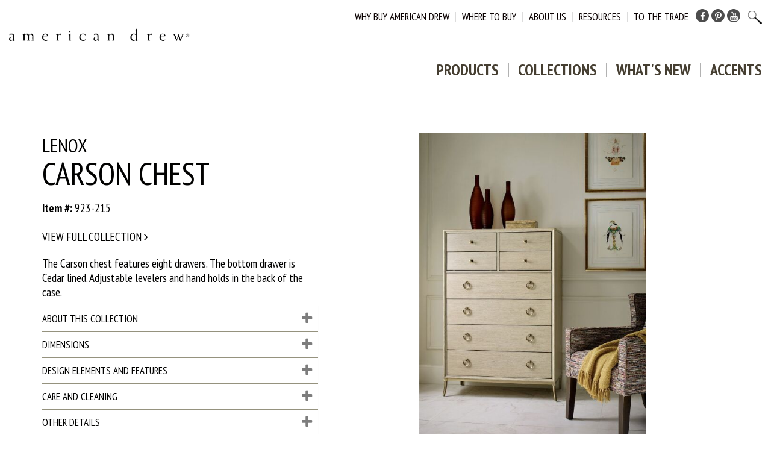

--- FILE ---
content_type: text/html; charset=UTF-8
request_url: https://www.americandrew.com/product/689/search
body_size: 150151
content:
<!DOCTYPE html>
<!--[if IE 9]>
<html class="ie ie9" lang="en-US">
<![endif]-->
<html lang="en-US">
<head>
    <!-- Google tag (gtag.js) -->
    <script async src="https://www.googletagmanager.com/gtag/js?id=G-9ZNP0CCV3M"></script>

    <script>
        window.dataLayer = window.dataLayer || [];
        function gtag(){dataLayer.push(arguments);}
        gtag('js', new Date());

        gtag('config', 'G-9ZNP0CCV3M');
    </script>

    <meta charset="UTF-8">
    <meta name="viewport" content="width=device-width, initial-scale=1.0, maximum-scale=1.0, user-scalable=no" />
    <title>CARSON CHEST</title>
    <meta name=description content="">
    <meta name=keywords content="">
    <meta name=robots content=" ">

    <link href='https://fonts.googleapis.com/css?family=Lato:400,900,700italic,400italic,700,300italic,300' rel='stylesheet' type='text/css'>

    <link href="/css/bootstrap.min.css" rel="stylesheet" type="text/css"/>
    <link href="/css/font-awesome.min.css" rel="stylesheet" type="text/css"/>
    <link href="/css/normalize.css" rel="stylesheet" type="text/css"/>
    <link href="/css/styles.css?13" rel="stylesheet" type="text/css"/>
    <link href="/css/responsive.css" rel="stylesheet" type="text/css"/>
    <link href="/css/meanmenu.css" rel="stylesheet" type="text/css" />
    <link href="/css/owl.carousel.css?1" rel="stylesheet" type="text/css"/>
    <link href="/css/owl.theme.css?1" rel="stylesheet" type="text/css"/>
    <link rel="stylesheet" href="/css/jquery-ui.css">

    <link rel="shortcut icon" href="/favicon.ico"/>

    <!--[if lt IE 9]>
    <script src="https://oss.maxcdn.com/libs/html5shiv/3.7.0/html5shiv.js"></script>
    <script src="https://oss.maxcdn.com/libs/respond.js/1.3.0/respond.min.js"></script>
    <![endif]-->


    <script src="https://www.americandrew.com/js/jquery-2.2.4.min.js" type="text/javascript"></script>
    <script src="https://www.americandrew.com/js/bootstrap.min.js" type="text/javascript"></script>
    <script src="https://www.americandrew.com/js/jquery.meanmenu.js" type="text/javascript"></script>
    <script src="https://www.americandrew.com/js/owl.carousel.js?1" type="text/javascript"></script>
    <script src="https://www.americandrew.com/js/script.js" type="text/javascript"></script>

    <script type="text/javascript">

  var _gaq = _gaq || [];
  _gaq.push(['_setAccount', 'UA-38680127-1']);
  _gaq.push(['_trackPageview']);

  (function() {
    var ga = document.createElement('script'); ga.type = 'text/javascript'; ga.async = true;
    ga.src = ('https:' == document.location.protocol ? 'https://ssl' : 'http://www') + '.google-analytics.com/ga.js';
    var s = document.getElementsByTagName('script')[0]; s.parentNode.insertBefore(ga, s);
  })();

</script>
</head>
<body>
<header class="header-inner">

    <div class="container-fluid">
        <div class="header-left">
            <div class="logo">
                <a href="https://www.americandrew.com/"><img src="https://www.americandrew.com/img/logo.png" alt="logo"/></a>
            </div>
        </div>
        <div class="header-right">
            <div class="row">
                <div class="top-menu hidden-xs">
                    <ul id="topNav" class="topNav">
                                    <li class="nav_title_secondary item-why-buy-american item-1 first"><a data-toggle="dropdown" href="https://www.americandrew.com/why-american-drew.php">Why Buy American Drew</a>
                                                <ul class="dropdown-menu" role="menu">
                                                           <li role="presentation" class="item-greenguard item-1 first last"><a role="menuitem" tabindex="0" href="https://www.americandrew.com/GREENGUARD.php">Greenguard</a>                        </li>
                                                    </ul></li>
                                    <li class="nav_title_secondary item-where-to-buy item-2"><a  href="https://www.americandrew.com/locations.php">Where to Buy</a></li>
                                    <li class="nav_title_secondary item-about-us item-3"><a  href="https://www.americandrew.com/about-us.php">About Us</a></li>
                                    <li class="nav_title_secondary item-resources item-4"><a data-toggle="dropdown" href="https://www.americandrew.com/resources.php">Resources</a>
                                                <ul class="dropdown-menu" role="menu">
                                                           <li role="presentation" class="item-resources item-1 first"><a role="menuitem" tabindex="0" href="https://www.americandrew.com/resources.php">Resources</a>                        </li>
                                                           <li role="presentation" class="item-furniture-care item-2"><a role="menuitem" tabindex="0" href="https://www.americandrew.com/Furniture-Care.php">Furniture Care</a>                        </li>
                                                           <li role="presentation" class="item-privacy-policy item-3 last"><a role="menuitem" tabindex="0" href="https://www.americandrew.com/Privacy-Policy.php">Privacy Policy</a>                        </li>
                                                    </ul></li>
                                    <li class="nav_title_secondary item-to-the-trade item-5 last"><a  href="https://www.americandrew.com/to-the-trade.php">To The Trade</a></li>
                    </ul>
                </div>
                <div class="top-social hidden-xs">
                    <ul>
                        <li><a href="https://www.facebook.com/TheAmericanDrew/" target="_blank"><em class="fa fa-facebook" aria-hidden="true"></em><span class="sr-only">Facebook</span></a></li>
                        <li><a href="https://www.pinterest.com/americandrew/" target="_blank"><em class="fa fa-pinterest-p" aria-hidden="true"></em><span class="sr-only">Pinterest</span></a></li>
                        <li><a href="https://www.youtube.com/user/americandrewbrand?feature=results_main" target="_blank"><em class="fa fa-youtube" aria-hidden="true"></em><span class="sr-only">YouTube</span></a></li>
                    </ul>
                </div>
                <div class="search text-center hidden-xs">
                    <a id="search-button" href="#">
                        <img src="https://www.americandrew.com/img/map-glass.png" alt="map-glass"/>
                    </a>
                    <div id="search-form-container">


                                    <form name="search" id="search" method="post" action="/search.php">
                                        <div class="row">
                                            <div class="col-md-12" id="search-form">
                                                <label for="search_keywords" class="sr-only">Search</label>
                                                <input type="text" name="keywords" class="recountTxt" value="" placeholder="KEYWORDS" id="search_keywords">
                                                <ul>
                                                    <li><a class="s_tier1_all active recount" data-icon="all.png" data-room="all" data-id="0">
                                                            <div class="image-left"><img src="/img/searchIcons/selected.png" alt="All" longdesc="search" id="icon_all" /></div>
                                                            <div class="image-right">All</div>
                                                        </a>
                                                    </li>
                                                    <li><a class="s_tier1 recount" data-icon="bed.png" data-room="bedroom" data-id="1">
                                                            <div class="image-left"><img src="/img/searchIcons/bed.png" alt="Bedrooms" longdesc="search" id="icon_bedroom" /></div>
                                                            <div class="image-right">Bedroom</div>
                                                        </a>
                                                    </li>
                                                    <li><a class="s_tier1 recount" data-icon="sofa.png" data-room="livingroom" data-id="2">
                                                            <div class="image-left"><img src="/img/searchIcons/sofa.png" alt="Living Room" longdesc="search" id="icon_livingroom" /></div>
                                                            <div class="image-right">Living Room</div>
                                                        </a></li>
                                                    <li><a class="s_tier1 recount" data-icon="diningTable.png" data-room="diningroom" data-id="3">
                                                            <div class="image-left"><img src="/img/searchIcons/diningTable.png" alt="Dining Room" longdesc="search" id="icon_diningroom" /></div>
                                                            <div class="image-right">Dining Room</div>
                                                        </a></li>
                                                    <li><a class="s_tier1 recount" data-icon="mirror.png" data-room="accents" data-id="4">
                                                            <div class="image-left"><img src="/img/searchIcons/mirror.png" alt="Accents" longdesc="search" id="icon_accents" /></div>
                                                            <div class="image-right">Accents</div>
                                                        </a></li>
                                                </ul>
                                                <div class="clearfix"></div>
                                                <div id="tier2"></div>
                                                <div class="clearfix"></div>
                                                <div id="tier3"></div>

                                                <div id="controls" class="form-inline pull-right">

                                                </div>
                                                <div class="form-group" id="search-controls">
                                                    <div id="searchCount"></div>
                                                    <input type="button" id="s_reset" class="btn" value="NEW SEARCH">
                                                    <input type="submit" id="search1" class="btn" value="SEARCH">
                                                </div>
                                                <input type="hidden" name="s_parent_cid" id="s_parent_cid" value="0">
                                                <input type="hidden" name="s_cid" id="s_cid" value="0">
                                            </div>
                                            <div id="countresponse"></div>

                                        </div>
                                    </form>


                    </div>
                </div>
            </div>
        </div>
        <div class="row">
            <div class="navigation">
                <ul>
                    <li><a href="https://www.americandrew.com/products.php">Products</a>
                        <ul>
                            <li><a href="https://www.americandrew.com/bedroom.php">Bedroom</a></li><li><a href="https://www.americandrew.com/living-room.php">Living Room</a></li><li><a href="https://www.americandrew.com/dining-room.php">Dining Room</a></li><li><a href="https://www.americandrew.com/accents.php">Accents</a></li><li><a href="https://www.americandrew.com/home-office.php">Home Office</a></li>                        </ul>
                    </li>
                    <li><a href="https://www.americandrew.com/collections.php">Collections</a>
                        <ul>
                            <li><a href="https://www.americandrew.com//collection/97/chastain">Chastain</a></li><li><a href="https://www.americandrew.com//collection/95/addison">Addison</a></li><li><a href="https://www.americandrew.com//collection/81/vantage">Vantage</a></li><li><a href="https://www.americandrew.com//collection/94/cambric">Cambric</a></li><li><a href="https://www.americandrew.com//collection/76/vista">VISTA</a></li><li><a href="https://www.americandrew.com//collection/91/grand-bay">Grand Bay</a></li><li><a href="https://www.americandrew.com//collection/75/litchfield">Litchfield</a></li><li><a href="https://www.americandrew.com//collection/79/lenox">Lenox</a></li><li><a href="https://www.americandrew.com//collection/59/cherry-grove">CHERRY GROVE</a></li><li><a href="https://www.americandrew.com//collection/83/berkshire">Berkshire</a></li><li><a href="https://www.americandrew.com//collection/73/savona">SAVONA</a></li><li><a href="https://www.americandrew.com//collection/92/carmine">Carmine</a></li><li><a href="https://www.americandrew.com//collection/93/harmony">Harmony</a></li><li><a href="https://www.americandrew.com//collection/82/skyline">Skyline</a></li><li><a href="https://www.americandrew.com//collection/80/west-fork">WEST FORK</a></li><li><a href="https://www.americandrew.com//collection/84/emporium">Emporium</a></li><li><a href="https://www.americandrew.com//collection/69/southbury">SOUTHBURY</a></li><li><a href="https://www.americandrew.com//collection/96/windover">Windover</a></li><li><a href="https://www.americandrew.com//collection/74/ad-modern-synergy">AD MODERN SYNERGY</a></li><li><a href="https://www.americandrew.com//collection/98/milan">Milan</a></li>                        </ul>
                    </li>
                    <li><a href="https://www.americandrew.com/whats-new.php">What's New</a></li>
                    <li class='last'><a href="https://www.americandrew.com/accents.php">Accents</a></li>
                    <li class="visible-xs"><a href="https://www.americandrew.com/">Why Buy American Drew</a></li>
                    <li class="visible-xs"><a href="https://www.americandrew.com/">Where To Buy</a></li>
                    <li class="visible-xs"><a href="https://www.americandrew.com/">About Us</a></li>
                    <li class="visible-xs"><a href="https://www.americandrew.com/">Resources</a></li>
                    <li class="visible-xs"><a href="https://www.americandrew.com/">To The Trade</a></li>
                </ul>
            </div>
        </div>
    </div>
</header>
<div class="clearfix"></div>



    <section class="ridge thirtyMB">
        <div class="container">
            <div class="row">

                <div class="col-md-5 ridge-left"> <span>LENOX</span>
                    <h4>CARSON CHEST</h4>
                    <p><strong>Item #:</strong> 923-215<br><br>
                    <a href="#collections">View full  collection <em class="fa fa-angle-right"></em></a>
                    <p>The Carson chest features eight drawers. The bottom drawer is Cedar lined. Adjustable levelers and hand holds in the back of the case.</p>

                    <div class="panel-group" id="accordion">

                        <div class="panel panel-default">
                            <div class="panel-heading">
                                <h4 class="panel-title">
                                    <a data-toggle="collapse" data-parent="#accordion" href="#collapse-collection" class="collapsed">
                                        <span class="control-icon"></span> About This Collection
                                    </a>
                                </h4>
                            </div>
                            <div id="collapse-collection" class="panel-collapse collapse">
                                <div class="panel-body">
                                                                    </div>
                            </div>
                        </div>










                                                <div class="panel panel-default">
                            <div class="panel-heading">
                                <h4 class="panel-title">
                                    <a data-toggle="collapse" data-parent="#accordion" href="#collapse-1" class="collapsed">
                                        <span class="control-icon"></span> Dimensions
                                    </a>
                                </h4>
                            </div>
                            <div id="collapse-1" class="panel-collapse collapse">
                                <div class="panel-body">
                                    <table class="table">
                                            <tr>
                                                        <td>Height:</td>
                                                         <td>56.00</td>
                                                      </tr>    <tr>
                                                        <td>Width:</td>
                                                         <td>38.00</td>
                                                      </tr>    <tr>
                                                        <td>Length:</td>
                                                         <td>19.00</td>
                                                      </tr>                                    </table>

                                </div>
                            </div>
                        </div>
                                                    <div class="panel panel-default">
                                <div class="panel-heading">
                                    <h4 class="panel-title"><a data-toggle="collapse" data-parent="#accordion"
                                            href="#collapse-2" class="collapsed"> <span
                                                class="control-icon"></span> Design Elements and Features </a></h4>
                                </div>
                                <div id="collapse-2" class="panel-collapse collapse">
                                    <div class="panel-body">
                                        <img class="feature-icon" src="../../uploads/icon-Soft Close Drawers Icon.jpg" alt="Soft Close Drawer Glides - Features premium soft close drawer glides" title="Soft Close Drawer Glides - Features premium soft close drawer glides" data-toggle="tooltip"><img class="feature-icon" src="../../uploads/icon-Greenguard Icon.jpg" alt="Product Certified for low chemical Emissions UL.com/GG" title="Product Certified for low chemical Emissions UL.com/GG" data-toggle="tooltip">                                    </div>
                                </div>
                            </div>
                        
                        
                                    <div class="panel panel-default">
                                        <div class="panel-heading">
                                            <h4 class="panel-title">
                                                <a data-toggle="collapse" data-parent="#accordion" href="#collapse-4" class="collapsed">
                                                    <span class="control-icon"></span> Care and Cleaning
                                                </a>
                                            </h4>
                                        </div>
                                        <div id="collapse-4" class="panel-collapse collapse">
                                            <div class="panel-body">Care & Cleaning/Care of Finish - Finishes are naturally resistant to minor everyday hazards or accidents, however, some precautions are necessary to maintain the beauty of wood furniture. (1) Dust with soft cloth slightly moistened with water. Always rub in the direction of the wood grain. (2) Do not place beverages directly on furniture. (3) Furniture should not be placed in direct sunlight. (4) Remove any spills or smudges immediately.</div>
                                        </div>
                                    </div>
                                
                            <div class="panel panel-default">
                                <div class="panel-heading">
                                    <h4 class="panel-title">
                                        <a data-toggle="collapse" data-parent="#accordion" href="#collapse-3" class="collapsed">
                                            <span class="control-icon"></span> Other Details
                                        </a>
                                    </h4>
                                </div>
                                <div id="collapse-3" class="panel-collapse collapse">
                                    <div class="panel-body">
                                        Oak & Select Hardwoods<br>                                    </div>
                                </div>
                            </div>
                        
                    </div>
                </div>
                <div class="col-md-7">
                    <section class="thumb-slider">
                        <div id="sync1" class="owl-carousel">

                            <div class="item" data-download="../../uploads-products-large/DP_Lenox_923-215.jpeg"><img src="../../uploads-products/DP_Lenox_923-215.jpeg" alt="thumbslider" /><span class="sr-only">Download</span>  </div><div class="item" data-download="../../uploads-products-large/DP_Lenox_923-215_Detail_01.jpeg">  <img src="../../uploads-products/DP_Lenox_923-215_Detail_01.jpeg" alt="thumbslider" /><span class="sr-only">Download</span>  </div><div class="item" data-download="../../uploads-products-large/DP_Lenox_923-215_Detail_02.jpeg">  <img src="../../uploads-products/DP_Lenox_923-215_Detail_02.jpeg"  alt="thumbslider" /><span class="sr-only">Download</span>  </div><div class="item" data-download="../../uploads-products-large/923-215_silo.jpeg">  <img src="../../uploads-products/923-215_silo.jpeg"  alt="thumbslider" /><span class="sr-only">Download</span>  </div>                                                    </div>
                        <button data-large="../../uploads-products-large/'.htmlentities($product_row['RoomScene1']).'" class="icon-zoom" data-toggle="modal" data-target="modal-zoom"><i class="fa fa-search-plus"></i><span class="sr-only">ZOOM</button>
                                                    <a id="download_link" download href="../../uploads-products-large/DP_Lenox_923-215.jpeg" class=" downloadlink icon-download"><i class="fa fa-arrow-circle-o-down"></i><span class="sr-only">Download</span></a>
                        
                        <div>
                            <div class="inner-social floatnone overflowhidden">
                                                                <ul>
                                    <li><a tabindex="0" href="https://www.americandrew.com/tearsheet.php?id=689" target="_blank"><em class="fa fa-download" aria-hidden="true"></em> TEAR SHEET</a></li>
                                    <li><a tabindex="0" data-toggle="modal" data-target="#emailFriendModal"><em class="fa fa-envelope" aria-hidden="true"></em><span class="sr-only">Email</span></a></li>
                                    <!---li><a href="#instagram" target="_blank"><span>instagram</span></a></li--->
                                    <li><a tabindex="0" href="https://pinterest.com/pin/create/button/?url=https://www.americandrew.com//product/689/search&media=https://www.americandrew.com/uploads/1&description=Kincaid Furniture -  Collection" target="_blank"><em class="fa fa-pinterest" aria-hidden="true"></em><span class="sr-only">Pinterest</span></a></li>
                                    <li><a tabindex="0" href="https://www.facebook.com/sharer/sharer.php?u=https%3A%2F%2Fwww.americandrew.com%2F%2Fproduct%2F689%2Fsearch" target="_blank"><em class="fa fa-facebook-square" aria-hidden="true"></em><span class="sr-only">Facebook</span></a></li>
                                    <li><a tabindex="0" href="https://twitter.com/home?status=https%3A%2F%2Fwww.americandrew.com%2F%2Fproduct%2F689%2Fsearch"><em class="fa fa-twitter-square" aria-hidden="true"></em><span class="sr-only">Twitter</span></a></li>
                                </ul>
                                <div id="sync2" class="owl-carousel pull-right">
                                    <div class="item"> <img src="../../uploads-products/DP_Lenox_923-215.jpeg" alt="thumbslider" /> </div><div class="item"> <img src="../../uploads-products/DP_Lenox_923-215_Detail_01.jpeg" alt="thumbslider" /> </div><div class="item"> <img src="../../uploads-products/DP_Lenox_923-215_Detail_02.jpeg" alt="thumbslider" /> </div><div class="item"> <img src="../../uploads-products/923-215_silo.jpeg" alt="thumbslider" /> </div>                                </div>
                                                                    <a href="https://www.americandrew.com/catalogs.php" id="catalogs-link"><svg xmlns="http://www.w3.org/2000/svg" width="24" height="24" viewBox="0 0 24 24"><path d="M12 4.707c-2.938-1.83-7.416-2.567-12-2.707v17.714c3.937.12 7.795.681 10.667 1.995.846.388 1.817.388 2.667 0 2.872-1.314 6.729-1.875 10.666-1.995v-17.714c-4.584.14-9.062.877-12 2.707zm-10 13.104v-13.704c5.157.389 7.527 1.463 9 2.334v13.168c-1.525-.546-4.716-1.505-9-1.798zm20 0c-4.283.293-7.475 1.252-9 1.799v-13.171c1.453-.861 3.83-1.942 9-2.332v13.704z"/></svg> CATALOGS</a>
                                                            </div>
                        </div>
                    </section>
                </div>
            </div>
        </div>
    </section>

    <div class="clearfix"></div>












    


    <div class="clearfix"></div>
    <hr>
    <section class="portfolio-section port-col">
        <div class="container">

            <div class="sort-by" >
                SORT BY
                <select id="sort-by" aria-label="Product sorting options" >
                    <option value="">Default</option>
                    <option value="N2O" >Newest to Oldest</option>
                    <option value="O2N" >Oldest to Newest</option>
                </select>
            </div>

            <div class="filter-container">
                <div id="filter-aside">
                    
<div id="side-filter">

    <form method="get" id="sideFilterForm">

        <input type="hidden" name="sort" value="">

        <div id="filter-header">
            FILTER
        </div>

        <button type="submit" class="filter-submit">APPLY FILTER</button>

        <div class="filter-section">
            <label for="prod-width">WIDTH</label>
            <input type="text" id="prod-width" readonly style="border:0; color:#482b0e;">
            <div class="ui-range-cnt">
                <div id="width-range"></div>
            </div>
        </div>

        <div class="filter-section">
            <label for="prod-height">HEIGHT</label>
            <input type="text" id="prod-height" readonly style="border:0; color:#482b0e;">
            <div class="ui-range-cnt">
                <div id="height-range"></div>
            </div>
        </div>

        <div class="filter-section">
            <label for="prod-length">DEPTH</label>
            <input type="text" id="prod-length" readonly style="border:0; color:#482b0e;">
            <div class="ui-range-cnt">
                <div id="length-range"></div>
            </div>
        </div>

        <div class="panel-group" id="accordion" role="tablist" aria-multiselectable="true">
            <div class="panel panel-default">

                                <div class="panel-heading" role="tab" id="filterHeadingType">
                    <a role="button" data-toggle="collapse" href="#filterCollapseType" aria-expanded="true" aria-controls="filterCollapseType">
                        <div class="filter-collapse-chevron"></div>
                        <span>FURNITURE TYPE</span>
                    </a>
                </div>
                <div id="filterCollapseType" class="panel-collapse collapse in" role="tabpanel" aria-labelledby="filterHeadingType" style="block">
                    <div class="panel-body">
                        <div id="filter-type-icons" style="display:block">
                            <div class="filter-type-icon" data-id="Bedroom" data-divid="Bedroom">
                                <span class="icon"><img src="/img/filterIcons/bedroom.png" alt="filter bedrooms"></span>
                                <span class="label">BEDROOMS</span>
                            </div>
                            <div class="filter-type-icon" data-id="Living Room" data-divid="LivingRoom">
                                <span class="icon"><img src="/img/filterIcons/living-room.png" alt="filter bedrooms"></span>
                                <span class="label">LIVING<br>ROOMS</span>
                            </div>
                            <div class="filter-type-icon" data-id="Dining Room" data-divid="DiningRoom">
                                <span class="icon"><img src="/img/filterIcons/dining-room.png" alt="filter bedrooms"></span>
                                <span class="label">DINING<br>ROOMS</span>
                            </div>
                            <div class="filter-type-icon" data-id="Accent" data-divid="Accent">
                                <span class="icon"><img src="/img/filterIcons/accents.png" alt="filter bedrooms"></span>
                                <span class="label">ACCENTS</span>
                            </div>
                        </div>
                    </div>

                    <input type="hidden" name="filterType" value="" id="filterType">
                    
                    <div id="filter-type-list">

                                                                                    <div id="filter-type-list-Bedroom" class="filter-type-list" style="display:none">
                                    <div class="filter-type-list-header">
                                <span class="icon">
                                    <img src="/img/filterIcons/bedroom-rev.png" alt="Bedroom Icon">
                                </span>
                                        Bedrooms                                                                                    <button type="button" class="filter-type-deselect" data-id="Bedroom">
                                                <i class="fa fa-times"></i>
                                                <span class="screen-reader-only">Deselect button</span>
                                            </button>
                                                                            </div>
                                    <div class="filter-type-list-subtype">
                                                                                                                                    <div class="panel-group" id="accordion-subtype-Bedroom" role="tablist" aria-multiselectable="true">
                                                    <div class="panel panel-default">
                                                        <div class="panel-heading" role="tab" id="headingSubTypeBedroom">
                                                            <h1 class="panel-title filter-subtype-title">
                                                                                                                                    <label for="Bedroom_Bed" class="d-none">Bed</label>
                                                                    <input type="checkbox" name="subType[]" id="Bedroom_Bed" value="Bed" >
                                                                                                                                <span class="title">Bed</span>
                                                            </h1>
                                                        </div>

                                                                                                                    <div id="collapseSubTypeBedroom" class="panel-collapse collapse in" role="tabpanel" aria-labelledby="headingSubTypeBedroom">
                                                                <div class="panel-body">
                                                                    <ul>
                                                                                                                                                                                                                                <li>
                                                                                <label>
                                                                                    <input
                                                                                        type="checkbox"
                                                                                        name="Bedroom_Bed[]"
                                                                                        value="California King Size"
                                                                                        data-parent=""
                                                                                                                                                                            >
                                                                                    California King Size                                                                                </label>
                                                                            </li>
                                                                                                                                                                                                                                <li>
                                                                                <label>
                                                                                    <input
                                                                                        type="checkbox"
                                                                                        name="Bedroom_Bed[]"
                                                                                        value="King Size"
                                                                                        data-parent=""
                                                                                                                                                                            >
                                                                                    King Size                                                                                </label>
                                                                            </li>
                                                                                                                                                                                                                                <li>
                                                                                <label>
                                                                                    <input
                                                                                        type="checkbox"
                                                                                        name="Bedroom_Bed[]"
                                                                                        value="Queen Size"
                                                                                        data-parent=""
                                                                                                                                                                            >
                                                                                    Queen Size                                                                                </label>
                                                                            </li>
                                                                                                                                            </ul>
                                                                </div>
                                                            </div>
                                                                                                            </div>
                                                </div>
                                                                                                                                                                                <div class="panel-group" id="accordion-subtype-Bedroom" role="tablist" aria-multiselectable="true">
                                                    <div class="panel panel-default">
                                                        <div class="panel-heading" role="tab" id="headingSubTypeBedroom">
                                                            <h1 class="panel-title filter-subtype-title">
                                                                                                                                    <label for="Bedroom_Bench" class="d-none">Bench</label>
                                                                    <input type="checkbox" name="subType[]" id="Bedroom_Bench" value="Bench" >
                                                                                                                                <span class="title">Bench</span>
                                                            </h1>
                                                        </div>

                                                                                                            </div>
                                                </div>
                                                                                                                                                                                <div class="panel-group" id="accordion-subtype-Bedroom" role="tablist" aria-multiselectable="true">
                                                    <div class="panel panel-default">
                                                        <div class="panel-heading" role="tab" id="headingSubTypeBedroom">
                                                            <h1 class="panel-title filter-subtype-title">
                                                                                                                                    <label for="Bedroom_Chest" class="d-none">Chest</label>
                                                                    <input type="checkbox" name="subType[]" id="Bedroom_Chest" value="Chest" >
                                                                                                                                <span class="title">Chest</span>
                                                            </h1>
                                                        </div>

                                                                                                                    <div id="collapseSubTypeBedroom" class="panel-collapse collapse in" role="tabpanel" aria-labelledby="headingSubTypeBedroom">
                                                                <div class="panel-body">
                                                                    <ul>
                                                                                                                                                                                                                                <li>
                                                                                <label>
                                                                                    <input
                                                                                        type="checkbox"
                                                                                        name="Bedroom_Chest[]"
                                                                                        value="Door Chest"
                                                                                        data-parent=""
                                                                                                                                                                            >
                                                                                    Door Chest                                                                                </label>
                                                                            </li>
                                                                                                                                                                                                                                <li>
                                                                                <label>
                                                                                    <input
                                                                                        type="checkbox"
                                                                                        name="Bedroom_Chest[]"
                                                                                        value="Drawer Chest"
                                                                                        data-parent=""
                                                                                                                                                                            >
                                                                                    Drawer Chest                                                                                </label>
                                                                            </li>
                                                                                                                                                                                                                                <li>
                                                                                <label>
                                                                                    <input
                                                                                        type="checkbox"
                                                                                        name="Bedroom_Chest[]"
                                                                                        value="Lingerie Chest"
                                                                                        data-parent=""
                                                                                                                                                                            >
                                                                                    Lingerie Chest                                                                                </label>
                                                                            </li>
                                                                                                                                            </ul>
                                                                </div>
                                                            </div>
                                                                                                            </div>
                                                </div>
                                                                                                                                                                                <div class="panel-group" id="accordion-subtype-Bedroom" role="tablist" aria-multiselectable="true">
                                                    <div class="panel panel-default">
                                                        <div class="panel-heading" role="tab" id="headingSubTypeBedroom">
                                                            <h1 class="panel-title filter-subtype-title">
                                                                                                                                    <label for="Bedroom_Dresser" class="d-none">Dresser</label>
                                                                    <input type="checkbox" name="subType[]" id="Bedroom_Dresser" value="Dresser" >
                                                                                                                                <span class="title">Dresser</span>
                                                            </h1>
                                                        </div>

                                                                                                            </div>
                                                </div>
                                                                                                                                                                                <div class="panel-group" id="accordion-subtype-Bedroom" role="tablist" aria-multiselectable="true">
                                                    <div class="panel panel-default">
                                                        <div class="panel-heading" role="tab" id="headingSubTypeBedroom">
                                                            <h1 class="panel-title filter-subtype-title">
                                                                                                                                    <label for="Bedroom_Mirror" class="d-none">Mirror</label>
                                                                    <input type="checkbox" name="subType[]" id="Bedroom_Mirror" value="Mirror" >
                                                                                                                                <span class="title">Mirror</span>
                                                            </h1>
                                                        </div>

                                                                                                                    <div id="collapseSubTypeBedroom" class="panel-collapse collapse in" role="tabpanel" aria-labelledby="headingSubTypeBedroom">
                                                                <div class="panel-body">
                                                                    <ul>
                                                                                                                                                                                                                                <li>
                                                                                <label>
                                                                                    <input
                                                                                        type="checkbox"
                                                                                        name="Bedroom_Mirror[]"
                                                                                        value="Other"
                                                                                        data-parent=""
                                                                                                                                                                            >
                                                                                    Other                                                                                </label>
                                                                            </li>
                                                                                                                                                                                                                                <li>
                                                                                <label>
                                                                                    <input
                                                                                        type="checkbox"
                                                                                        name="Bedroom_Mirror[]"
                                                                                        value="Rectangular Mirror"
                                                                                        data-parent=""
                                                                                                                                                                            >
                                                                                    Rectangular Mirror                                                                                </label>
                                                                            </li>
                                                                                                                                                                                                                                <li>
                                                                                <label>
                                                                                    <input
                                                                                        type="checkbox"
                                                                                        name="Bedroom_Mirror[]"
                                                                                        value="Round Mirror"
                                                                                        data-parent=""
                                                                                                                                                                            >
                                                                                    Round Mirror                                                                                </label>
                                                                            </li>
                                                                                                                                                                                                                                <li>
                                                                                <label>
                                                                                    <input
                                                                                        type="checkbox"
                                                                                        name="Bedroom_Mirror[]"
                                                                                        value="Square Mirror"
                                                                                        data-parent=""
                                                                                                                                                                            >
                                                                                    Square Mirror                                                                                </label>
                                                                            </li>
                                                                                                                                            </ul>
                                                                </div>
                                                            </div>
                                                                                                            </div>
                                                </div>
                                                                                                                                                                                <div class="panel-group" id="accordion-subtype-Bedroom" role="tablist" aria-multiselectable="true">
                                                    <div class="panel panel-default">
                                                        <div class="panel-heading" role="tab" id="headingSubTypeBedroom">
                                                            <h1 class="panel-title filter-subtype-title">
                                                                                                                                    <label for="Bedroom_Nightstand" class="d-none">Nightstand</label>
                                                                    <input type="checkbox" name="subType[]" id="Bedroom_Nightstand" value="Nightstand" >
                                                                                                                                <span class="title">Nightstand</span>
                                                            </h1>
                                                        </div>

                                                                                                            </div>
                                                </div>
                                                                                                                        </div>
                                </div>
                                                                                                                <div id="filter-type-list-LivingRoom" class="filter-type-list" style="display:none">
                                    <div class="filter-type-list-header">
                                <span class="icon">
                                    <img src="/img/filterIcons/living-room-rev.png" alt="LivingRoom Icon">
                                </span>
                                        Living Rooms                                                                                    <button type="button" class="filter-type-deselect" data-id="LivingRoom">
                                                <i class="fa fa-times"></i>
                                                <span class="screen-reader-only">Deselect button</span>
                                            </button>
                                                                            </div>
                                    <div class="filter-type-list-subtype">
                                                                                                                                    <div class="panel-group" id="accordion-subtype-LivingRoom" role="tablist" aria-multiselectable="true">
                                                    <div class="panel panel-default">
                                                        <div class="panel-heading" role="tab" id="headingSubTypeLivingRoom">
                                                            <h1 class="panel-title filter-subtype-title">
                                                                                                                                    <label for="LivingRoom_Chairside" class="d-none">Chairside</label>
                                                                    <input type="checkbox" name="subType[]" id="LivingRoom_Chairside" value="Chairside" >
                                                                                                                                <span class="title">Chairside</span>
                                                            </h1>
                                                        </div>

                                                                                                            </div>
                                                </div>
                                                                                                                                                                                <div class="panel-group" id="accordion-subtype-LivingRoom" role="tablist" aria-multiselectable="true">
                                                    <div class="panel panel-default">
                                                        <div class="panel-heading" role="tab" id="headingSubTypeLivingRoom">
                                                            <h1 class="panel-title filter-subtype-title">
                                                                                                                                    <label for="LivingRoom_Cocktail Table" class="d-none">Cocktail Table</label>
                                                                    <input type="checkbox" name="subType[]" id="LivingRoom_Cocktail Table" value="Cocktail Table" >
                                                                                                                                <span class="title">Cocktail Table</span>
                                                            </h1>
                                                        </div>

                                                                                                                    <div id="collapseSubTypeLivingRoom" class="panel-collapse collapse in" role="tabpanel" aria-labelledby="headingSubTypeLivingRoom">
                                                                <div class="panel-body">
                                                                    <ul>
                                                                                                                                                                                                                                <li>
                                                                                <label>
                                                                                    <input
                                                                                        type="checkbox"
                                                                                        name="LivingRoom_CocktailTable[]"
                                                                                        value="Rectangular Cocktail"
                                                                                        data-parent=""
                                                                                                                                                                            >
                                                                                    Rectangular Cocktail                                                                                </label>
                                                                            </li>
                                                                                                                                                                                                                                <li>
                                                                                <label>
                                                                                    <input
                                                                                        type="checkbox"
                                                                                        name="LivingRoom_CocktailTable[]"
                                                                                        value="Round Cocktail"
                                                                                        data-parent=""
                                                                                                                                                                            >
                                                                                    Round Cocktail                                                                                </label>
                                                                            </li>
                                                                                                                                                                                                                                <li>
                                                                                <label>
                                                                                    <input
                                                                                        type="checkbox"
                                                                                        name="LivingRoom_CocktailTable[]"
                                                                                        value="Square Cocktail"
                                                                                        data-parent=""
                                                                                                                                                                            >
                                                                                    Square Cocktail                                                                                </label>
                                                                            </li>
                                                                                                                                            </ul>
                                                                </div>
                                                            </div>
                                                                                                            </div>
                                                </div>
                                                                                                                                                                                <div class="panel-group" id="accordion-subtype-LivingRoom" role="tablist" aria-multiselectable="true">
                                                    <div class="panel panel-default">
                                                        <div class="panel-heading" role="tab" id="headingSubTypeLivingRoom">
                                                            <h1 class="panel-title filter-subtype-title">
                                                                                                                                    <label for="LivingRoom_Entertainment" class="d-none">Entertainment</label>
                                                                    <input type="checkbox" name="subType[]" id="LivingRoom_Entertainment" value="Entertainment" >
                                                                                                                                <span class="title">Entertainment</span>
                                                            </h1>
                                                        </div>

                                                                                                            </div>
                                                </div>
                                                                                                                                                                                <div class="panel-group" id="accordion-subtype-LivingRoom" role="tablist" aria-multiselectable="true">
                                                    <div class="panel panel-default">
                                                        <div class="panel-heading" role="tab" id="headingSubTypeLivingRoom">
                                                            <h1 class="panel-title filter-subtype-title">
                                                                                                                                    <label for="LivingRoom_Sofa" class="d-none">Sofa</label>
                                                                    <input type="checkbox" name="subType[]" id="LivingRoom_Sofa" value="Sofa" >
                                                                                                                                <span class="title">Sofa</span>
                                                            </h1>
                                                        </div>

                                                                                                            </div>
                                                </div>
                                                                                                                                                                                <div class="panel-group" id="accordion-subtype-LivingRoom" role="tablist" aria-multiselectable="true">
                                                    <div class="panel panel-default">
                                                        <div class="panel-heading" role="tab" id="headingSubTypeLivingRoom">
                                                            <h1 class="panel-title filter-subtype-title">
                                                                                                                                    <label for="LivingRoom_Sofa Table" class="d-none">Sofa Table</label>
                                                                    <input type="checkbox" name="subType[]" id="LivingRoom_Sofa Table" value="Sofa Table" >
                                                                                                                                <span class="title">Sofa Table</span>
                                                            </h1>
                                                        </div>

                                                                                                            </div>
                                                </div>
                                                                                                                        </div>
                                </div>
                                                                                                                <div id="filter-type-list-DiningRoom" class="filter-type-list" style="display:none">
                                    <div class="filter-type-list-header">
                                <span class="icon">
                                    <img src="/img/filterIcons/dining-room-rev.png" alt="DiningRoom Icon">
                                </span>
                                        Dining Rooms                                                                                    <button type="button" class="filter-type-deselect" data-id="DiningRoom">
                                                <i class="fa fa-times"></i>
                                                <span class="screen-reader-only">Deselect button</span>
                                            </button>
                                                                            </div>
                                    <div class="filter-type-list-subtype">
                                                                                                                                    <div class="panel-group" id="accordion-subtype-DiningRoom" role="tablist" aria-multiselectable="true">
                                                    <div class="panel panel-default">
                                                        <div class="panel-heading" role="tab" id="headingSubTypeDiningRoom">
                                                            <h1 class="panel-title filter-subtype-title">
                                                                                                                                    <label for="DiningRoom_Bar Stool" class="d-none">Bar Stool</label>
                                                                    <input type="checkbox" name="subType[]" id="DiningRoom_Bar Stool" value="Bar Stool" >
                                                                                                                                <span class="title">Bar Stool</span>
                                                            </h1>
                                                        </div>

                                                                                                            </div>
                                                </div>
                                                                                                                                                                                <div class="panel-group" id="accordion-subtype-DiningRoom" role="tablist" aria-multiselectable="true">
                                                    <div class="panel panel-default">
                                                        <div class="panel-heading" role="tab" id="headingSubTypeDiningRoom">
                                                            <h1 class="panel-title filter-subtype-title">
                                                                                                                                    <label for="DiningRoom_Dining Chairs" class="d-none">Dining Chairs</label>
                                                                    <input type="checkbox" name="subType[]" id="DiningRoom_Dining Chairs" value="Dining Chairs" >
                                                                                                                                <span class="title">Dining Chairs</span>
                                                            </h1>
                                                        </div>

                                                                                                                    <div id="collapseSubTypeDiningRoom" class="panel-collapse collapse in" role="tabpanel" aria-labelledby="headingSubTypeDiningRoom">
                                                                <div class="panel-body">
                                                                    <ul>
                                                                                                                                                                                                                                <li>
                                                                                <label>
                                                                                    <input
                                                                                        type="checkbox"
                                                                                        name="DiningRoom_DiningChairs_DiningChairSeatType[]"
                                                                                        value="Upholstered Seat"
                                                                                        data-parent=""
                                                                                                                                                                            >
                                                                                    Upholstered Seat                                                                                </label>
                                                                            </li>
                                                                                                                                                                                                                                <li>
                                                                                <label>
                                                                                    <input
                                                                                        type="checkbox"
                                                                                        name="DiningRoom_DiningChairs_DiningChairSeatType[]"
                                                                                        value="Upholstered Seat & Back"
                                                                                        data-parent=""
                                                                                                                                                                            >
                                                                                    Upholstered Seat & Back                                                                                </label>
                                                                            </li>
                                                                                                                                                                                                                                <li>
                                                                                <label>
                                                                                    <input
                                                                                        type="checkbox"
                                                                                        name="DiningRoom_DiningChairs_DiningChairUpholstery[]"
                                                                                        value="Fabric"
                                                                                        data-parent=""
                                                                                                                                                                            >
                                                                                    Fabric                                                                                </label>
                                                                            </li>
                                                                                                                                            </ul>
                                                                </div>
                                                            </div>
                                                                                                            </div>
                                                </div>
                                                                                                                                                                                <div class="panel-group" id="accordion-subtype-DiningRoom" role="tablist" aria-multiselectable="true">
                                                    <div class="panel panel-default">
                                                        <div class="panel-heading" role="tab" id="headingSubTypeDiningRoom">
                                                            <h1 class="panel-title filter-subtype-title">
                                                                                                                                    <label for="DiningRoom_Dining Tables" class="d-none">Dining Tables</label>
                                                                    <input type="checkbox" name="subType[]" id="DiningRoom_Dining Tables" value="Dining Tables" >
                                                                                                                                <span class="title">Dining Tables</span>
                                                            </h1>
                                                        </div>

                                                                                                                    <div id="collapseSubTypeDiningRoom" class="panel-collapse collapse in" role="tabpanel" aria-labelledby="headingSubTypeDiningRoom">
                                                                <div class="panel-body">
                                                                    <ul>
                                                                                                                                                                                                                                <li>
                                                                                <label>
                                                                                    <input
                                                                                        type="checkbox"
                                                                                        name="DiningRoom_DiningTables_DiningTableHeight[]"
                                                                                        value="Counter Height"
                                                                                        data-parent=""
                                                                                                                                                                            >
                                                                                    Counter Height                                                                                </label>
                                                                            </li>
                                                                                                                                                                                                                                <li>
                                                                                <label>
                                                                                    <input
                                                                                        type="checkbox"
                                                                                        name="DiningRoom_DiningTables_DiningTableHeight[]"
                                                                                        value="Standard Height"
                                                                                        data-parent=""
                                                                                                                                                                            >
                                                                                    Standard Height                                                                                </label>
                                                                            </li>
                                                                                                                                                                                                                                <li>
                                                                                <label>
                                                                                    <input
                                                                                        type="checkbox"
                                                                                        name="DiningRoom_DiningTables_DiningTableSeatsUpTo[]"
                                                                                        value="Seats up to 10"
                                                                                        data-parent=""
                                                                                                                                                                            >
                                                                                    Seats up to 10                                                                                </label>
                                                                            </li>
                                                                                                                                                                                                                                <li>
                                                                                <label>
                                                                                    <input
                                                                                        type="checkbox"
                                                                                        name="DiningRoom_DiningTables_DiningTableSeatsUpTo[]"
                                                                                        value="Seats up to 4"
                                                                                        data-parent=""
                                                                                                                                                                            >
                                                                                    Seats up to 4                                                                                </label>
                                                                            </li>
                                                                                                                                                                                                                                <li>
                                                                                <label>
                                                                                    <input
                                                                                        type="checkbox"
                                                                                        name="DiningRoom_DiningTables_DiningTableSeatsUpTo[]"
                                                                                        value="Seats up to 6"
                                                                                        data-parent=""
                                                                                                                                                                            >
                                                                                    Seats up to 6                                                                                </label>
                                                                            </li>
                                                                                                                                                                                                                                <li>
                                                                                <label>
                                                                                    <input
                                                                                        type="checkbox"
                                                                                        name="DiningRoom_DiningTables_DiningTableSeatsUpTo[]"
                                                                                        value="Seats up to 8"
                                                                                        data-parent=""
                                                                                                                                                                            >
                                                                                    Seats up to 8                                                                                </label>
                                                                            </li>
                                                                                                                                                                                                                                <li>
                                                                                <label>
                                                                                    <input
                                                                                        type="checkbox"
                                                                                        name="DiningRoom_DiningTables_DiningTableShape[]"
                                                                                        value="Rectangular Dining"
                                                                                        data-parent=""
                                                                                                                                                                            >
                                                                                    Rectangular Dining                                                                                </label>
                                                                            </li>
                                                                                                                                                                                                                                <li>
                                                                                <label>
                                                                                    <input
                                                                                        type="checkbox"
                                                                                        name="DiningRoom_DiningTables_DiningTableShape[]"
                                                                                        value="Round Dining"
                                                                                        data-parent=""
                                                                                                                                                                            >
                                                                                    Round Dining                                                                                </label>
                                                                            </li>
                                                                                                                                            </ul>
                                                                </div>
                                                            </div>
                                                                                                            </div>
                                                </div>
                                                                                                                        </div>
                                </div>
                                                                                                                <div id="filter-type-list-Accent" class="filter-type-list" style="display:none">
                                    <div class="filter-type-list-header">
                                <span class="icon">
                                    <img src="/img/filterIcons/accents-rev.png" alt="Accent Icon">
                                </span>
                                        Accents                                                                                    <button type="button" class="filter-type-deselect" data-id="Accent">
                                                <i class="fa fa-times"></i>
                                                <span class="screen-reader-only">Deselect button</span>
                                            </button>
                                                                            </div>
                                    <div class="filter-type-list-subtype">
                                                                                                                                    <div class="panel-group" id="accordion-subtype-Accent" role="tablist" aria-multiselectable="true">
                                                    <div class="panel panel-default">
                                                        <div class="panel-heading" role="tab" id="headingSubTypeAccent">
                                                            <h1 class="panel-title filter-subtype-title">
                                                                                                                                    <label for="Accent_Accent Table" class="d-none">Accent Table</label>
                                                                    <input type="checkbox" name="subType[]" id="Accent_Accent Table" value="Accent Table" >
                                                                                                                                <span class="title">Accent Table</span>
                                                            </h1>
                                                        </div>

                                                                                                            </div>
                                                </div>
                                                                                                                                                                                <div class="panel-group" id="accordion-subtype-Accent" role="tablist" aria-multiselectable="true">
                                                    <div class="panel panel-default">
                                                        <div class="panel-heading" role="tab" id="headingSubTypeAccent">
                                                            <h1 class="panel-title filter-subtype-title">
                                                                                                                                    <label for="Accent_Desk" class="d-none">Desk</label>
                                                                    <input type="checkbox" name="subType[]" id="Accent_Desk" value="Desk" >
                                                                                                                                <span class="title">Desk</span>
                                                            </h1>
                                                        </div>

                                                                                                            </div>
                                                </div>
                                                                                                                                                                                <div class="panel-group" id="accordion-subtype-Accent" role="tablist" aria-multiselectable="true">
                                                    <div class="panel panel-default">
                                                        <div class="panel-heading" role="tab" id="headingSubTypeAccent">
                                                            <h1 class="panel-title filter-subtype-title">
                                                                                                                                    <label for="Accent_Mirror" class="d-none">Mirror</label>
                                                                    <input type="checkbox" name="subType[]" id="Accent_Mirror" value="Mirror" >
                                                                                                                                <span class="title">Mirror</span>
                                                            </h1>
                                                        </div>

                                                                                                                    <div id="collapseSubTypeAccent" class="panel-collapse collapse in" role="tabpanel" aria-labelledby="headingSubTypeAccent">
                                                                <div class="panel-body">
                                                                    <ul>
                                                                                                                                                                                                                                <li>
                                                                                <label>
                                                                                    <input
                                                                                        type="checkbox"
                                                                                        name="Accent_Mirror[]"
                                                                                        value="Other"
                                                                                        data-parent=""
                                                                                                                                                                            >
                                                                                    Other                                                                                </label>
                                                                            </li>
                                                                                                                                                                                                                                <li>
                                                                                <label>
                                                                                    <input
                                                                                        type="checkbox"
                                                                                        name="Accent_Mirror[]"
                                                                                        value="Rectangular Mirror"
                                                                                        data-parent=""
                                                                                                                                                                            >
                                                                                    Rectangular Mirror                                                                                </label>
                                                                            </li>
                                                                                                                                                                                                                                <li>
                                                                                <label>
                                                                                    <input
                                                                                        type="checkbox"
                                                                                        name="Accent_Mirror[]"
                                                                                        value="Round Mirror"
                                                                                        data-parent=""
                                                                                                                                                                            >
                                                                                    Round Mirror                                                                                </label>
                                                                            </li>
                                                                                                                                                                                                                                <li>
                                                                                <label>
                                                                                    <input
                                                                                        type="checkbox"
                                                                                        name="Accent_Mirror[]"
                                                                                        value="Square Mirror"
                                                                                        data-parent=""
                                                                                                                                                                            >
                                                                                    Square Mirror                                                                                </label>
                                                                            </li>
                                                                                                                                            </ul>
                                                                </div>
                                                            </div>
                                                                                                            </div>
                                                </div>
                                                                                                                        </div>
                                </div>
                                                                        </div>
                </div>

                                    <div class="panel panel-default">
                        <div class="panel-heading" role="tab" id="filterHeadingColor">
                            <a role="button" data-toggle="collapse" href="#filterCollapseColor" aria-expanded="true" aria-controls="filterCollapseColor">
                                <div class="filter-collapse-chevron"></div>
                                <span>COLOR</span>
                            </a>
                        </div>
                        <div id="filterCollapseColor" class="panel-collapse collapse in" role="tabpanel" aria-labelledby="filterHeadingColor">
                            <div class="panel-body">
                                <ul>
                                                                            <li>
                                            <label>
                                                <input type="checkbox" name="colors[]" value="Light Stain"
                                                                                                    >
                                                Light Stain                                                                                            </label>
                                        </li>
                                                                            <li>
                                            <label>
                                                <input type="checkbox" name="colors[]" value="Other"
                                                                                                    >
                                                Other                                                                                            </label>
                                        </li>
                                                                    </ul>
                            </div>
                        </div>
                    </div>
                

                                <!--                                    <li>-->
                <!--                                        <label>-->
                <!--                                            <input type="checkbox" name="materials[]" value="--><?//= $row['label'] ?><!--"-->
                <!--                                                --><?//= (isset($_GET['materials']) AND is_array($_GET['materials']) AND array_search($row['label'],$_GET['materials'])!==false) ? 'checked':null ?>
                <!--                                            > --><?//= $row['label']; ?>
                <!--                                        </label>-->
                <!--                                    </li>-->
                <!--                                -->                <!--                            </ul>-->
                <!--                        </div>-->
                <!--                    </div>-->
                <!--                </div>-->
                <!--            -->
                
                    <div class="panel panel-default">
                        <div class="panel-heading" role="tab" id="filterHeadingAvailability">
                            <a role="button" data-toggle="collapse" href="#filterCollapseAvailability" aria-expanded="true" aria-controls="filterCollapseAvailability">
                                <div class="filter-collapse-chevron"></div>
                                <span>AVAILABILITY</span>
                            </a>
                        </div>
                        <div id="filterCollapseAvailability" class="panel-collapse collapse in" role="tabpanel" aria-labelledby="filterHeadingAvailability">
                            <div class="panel-body">
                                <ul>
                                    <li>
                                        <label>
                                            <input type="checkbox" name="inStock" value="1"
                                                                                            > In Stock
                                        </label>
                                    </li>
                                </ul>
                            </div>
                        </div>
                    </div>
                
                
                
            </div>
        </div>
        <button type="submit" class="filter-submit">APPLY FILTER</button>

        <input type="hidden" value="17" name="widthStart" id="widthStartPreset">
        <input type="hidden" value="80" name="widthEnd" id="widthEndPreset">
        <input type="hidden" value="18" name="heightStart" id="heightStartPreset">
        <input type="hidden" value="86" name="heightEnd" id="heightEndPreset">
        <input type="hidden" value="1" name="lengthStart" id="lengthStartPreset">
        <input type="hidden" value="90" name="lengthEnd" id="lengthEndPreset">

    </form>

</div>

<script>
    filterMinWidth=17;
    filterMaxWidth=80;
    filterMinWidthDefault=17;
    filterMaxWidthDefault=80;
    filterMinHeight=18;
    filterMaxHeight=86;
    filterMinHeightDefault=18;
    filterMaxHeightDefault=86;
    filterMinLength=1;
    filterMaxLength=90;
    filterMinLengthDefault=1;
    filterMaxLengthDefault=90;
</script>















                </div>
                <div id="filter-results">
                    <div class="row">
                        <div class="col-md-4 col-sm-6 col-xs-12 isotopeSelector art">
                            <a href="https://www.americandrew.com//product/709/royce-king-bed-complete">
                                <article>
                                    <figure>            <img src="../../uploads-products/923-306R_silo.jpeg" alt="ROYCE KING BED COMPLETE" class="img-responsive"  >
                                        <div class="article-title">ROYCE KING BED COMPLETE</div>                    </figure>
                                </article>
                            </a>
                        </div>
                        <div class="col-md-4 col-sm-6 col-xs-12 isotopeSelector art">
                            <a href="https://www.americandrew.com//product/692/siena-upholstered-king-bed">
                                <article>
                                    <figure>            <img src="../../uploads-products/923-316R_silo.jpeg" alt="SIENA UPHOLSTERED KING BED COMPLETE" class="img-responsive"  >
                                        <div class="article-title">SIENA UPHOLSTERED KING BED COMPLETE</div>                    </figure>
                                </article>
                            </a>
                        </div>
                        <div class="col-md-4 col-sm-6 col-xs-12 isotopeSelector art">
                            <a href="https://www.americandrew.com//product/687/straddella-dresser">
                                <article>
                                    <figure>            <img src="../../uploads-products/923-130_silo.jpeg" alt="STRADDELLA DRESSER" class="img-responsive"  >
                                        <div class="article-title">STRADDELLA DRESSER</div>                    </figure>
                                </article>
                            </a>
                        </div>
                        <div class="col-md-4 col-sm-6 col-xs-12 isotopeSelector art">
                            <a href="https://www.americandrew.com//product/688/ventura-dresser">
                                <article>
                                    <figure>            <img src="../../uploads-products/923-131_silo.jpeg" alt="VENTURA DRESSER" class="img-responsive"  >
                                        <div class="article-title">VENTURA DRESSER</div>                    </figure>
                                </article>
                            </a>
                        </div>
                        <div class="col-md-4 col-sm-6 col-xs-12 isotopeSelector art">
                            <a href="https://www.americandrew.com//product/689/carson-chest">
                                <article>
                                    <figure>            <img src="../../uploads-products/923-215_silo.jpeg" alt="CARSON CHEST" class="img-responsive"  >
                                        <div class="article-title">CARSON CHEST</div>                    </figure>
                                </article>
                            </a>
                        </div>
                        <div class="col-md-4 col-sm-6 col-xs-12 isotopeSelector art">
                            <a href="https://www.americandrew.com//product/690/prism-chest">
                                <article>
                                    <figure>            <img src="../../uploads-products/923-225_silo.jpeg" alt="PRISM CHEST" class="img-responsive"  >
                                        <div class="article-title">PRISM CHEST</div>                    </figure>
                                </article>
                            </a>
                        </div>
                        <div class="col-md-4 col-sm-6 col-xs-12 isotopeSelector art">
                            <a href="https://www.americandrew.com//product/701/astral-armoire-complete">
                                <article>
                                    <figure>            <img src="../../uploads-products/923-270R_silo.jpeg" alt="ASTRAL ARMOIRE COMPLETE" class="img-responsive"  >
                                        <div class="article-title">ASTRAL ARMOIRE COMPLETE</div>                    </figure>
                                </article>
                            </a>
                        </div>
                        <div class="col-md-4 col-sm-6 col-xs-12 isotopeSelector art">
                            <a href="https://www.americandrew.com//product/694/somma-bedside-nightstand">
                                <article>
                                    <figure>            <img src="../../uploads-products/923-420_silo.jpeg" alt="SOMMA BEDSIDE NIGHTSTAND" class="img-responsive"  >
                                        <div class="article-title">SOMMA BEDSIDE NIGHTSTAND</div>                    </figure>
                                </article>
                            </a>
                        </div>
                        <div class="col-md-4 col-sm-6 col-xs-12 isotopeSelector art">
                            <a href="https://www.americandrew.com//product/702/seneca-bedside-nightstand">
                                <article>
                                    <figure>            <img src="../../uploads-products/923-421_silo.jpeg" alt="SENECA BEDSIDE NIGHTSTAND" class="img-responsive"  >
                                        <div class="article-title">SENECA BEDSIDE NIGHTSTAND</div>                    </figure>
                                </article>
                            </a>
                        </div>
                        <div class="col-md-4 col-sm-6 col-xs-12 isotopeSelector art">
                            <a href="https://www.americandrew.com//product/686/anaheim-mirror">
                                <article>
                                    <figure>            <img src="../../uploads-products/923-040_silo.jpeg" alt="ANAHEIM MIRROR" class="img-responsive"  >
                                        <div class="article-title">ANAHEIM MIRROR</div>                    </figure>
                                </article>
                            </a>
                        </div>
                        <div class="col-md-4 col-sm-6 col-xs-12 isotopeSelector art">
                            <a href="https://www.americandrew.com//product/700/sarbonne-mirror">
                                <article>
                                    <figure>            <img src="../../uploads-products/923-030_silo.jpeg" alt="SARBONNE MIRROR" class="img-responsive"  >
                                        <div class="article-title">SARBONNE MIRROR</div>                    </figure>
                                </article>
                            </a>
                        </div>
                        <div class="col-md-4 col-sm-6 col-xs-12 isotopeSelector art">
                            <a href="https://www.americandrew.com//product/703/bench">
                                <article>
                                    <figure>            <img src="../../uploads-products/923-480_silo.jpeg" alt="BENCH" class="img-responsive"  >
                                        <div class="article-title">BENCH</div>                    </figure>
                                </article>
                            </a>
                        </div>
                        <div class="col-md-4 col-sm-6 col-xs-12 isotopeSelector art">
                            <a href="https://www.americandrew.com//product/708/royce-queen-bed-complete">
                                <article>
                                    <figure>            <img src="../../uploads-products/923-306R_silo.jpeg" alt="ROYCE QUEEN BED COMPLETE" class="img-responsive"  >
                                        <div class="article-title">ROYCE QUEEN BED COMPLETE</div>                    </figure>
                                </article>
                            </a>
                        </div>
                        <div class="col-md-4 col-sm-6 col-xs-12 isotopeSelector art">
                            <a href="https://www.americandrew.com//product/710/royce-cal-king-bed">
                                <article>
                                    <figure>            <img src="../../uploads-products/923-306R_silo.jpeg" alt="ROYCE CAL KING BED - COMPLETE" class="img-responsive"  >
                                        <div class="article-title">ROYCE CAL KING BED - COMPLETE</div>                    </figure>
                                </article>
                            </a>
                        </div>
                        <div class="col-md-4 col-sm-6 col-xs-12 isotopeSelector art">
                            <a href="https://www.americandrew.com//product/691/siena-upholstered-queen-bed">
                                <article>
                                    <figure>            <img src="../../uploads-products/923-313R_silo.jpeg" alt="SIENA UPHOLSTERED QUEEN BED COMPLETE" class="img-responsive"  >
                                        <div class="article-title">SIENA UPHOLSTERED QUEEN BED COMPLETE</div>                    </figure>
                                </article>
                            </a>
                        </div>
                        <div class="col-md-4 col-sm-6 col-xs-12 isotopeSelector art">
                            <a href="https://www.americandrew.com//product/693/siena-upholstered-cal-king">
                                <article>
                                    <figure>            <img src="../../uploads-products/923-316R_silo.jpeg" alt="SIENA UPHOLSTERED CAL KING BED COMPLETE" class="img-responsive"  >
                                        <div class="article-title">SIENA UPHOLSTERED CAL KING BED COMPLETE</div>                    </figure>
                                </article>
                            </a>
                        </div>
                        <div class="col-md-4 col-sm-6 col-xs-12 isotopeSelector art">
                            <a href="https://www.americandrew.com//product/695/plaza-dining-table-complete">
                                <article>
                                    <figure>            <img src="../../uploads-products/923-701R_silo.jpeg" alt="PLAZA DINING TABLE COMPLETE" class="img-responsive"  >
                                        <div class="article-title">PLAZA DINING TABLE COMPLETE</div>                    </figure>
                                </article>
                            </a>
                        </div>
                        <div class="col-md-4 col-sm-6 col-xs-12 isotopeSelector art">
                            <a href="https://www.americandrew.com//product/706/terrace-dining-table">
                                <article>
                                    <figure>            <img src="../../uploads-products/923-760_silo.jpeg" alt="TERRACE DINING TABLE" class="img-responsive"  >
                                        <div class="article-title">TERRACE DINING TABLE</div>                    </figure>
                                </article>
                            </a>
                        </div>
                        <div class="col-md-4 col-sm-6 col-xs-12 isotopeSelector art">
                            <a href="https://www.americandrew.com//product/705/chalon-upholstered-dining-chair">
                                <article>
                                    <figure>            <img src="../../uploads-products/923-622_silo.jpeg" alt="CHALON UPHOLSTERED DINING CHAIR" class="img-responsive"  >
                                        <div class="article-title">CHALON UPHOLSTERED DINING CHAIR</div>                    </figure>
                                </article>
                            </a>
                        </div>
                        <div class="col-md-4 col-sm-6 col-xs-12 isotopeSelector art">
                            <a href="https://www.americandrew.com//product/711/arm-dining-chair">
                                <article>
                                    <figure>            <img src="../../uploads-products/S-Lenox-923-639.jpeg" alt="ARM DINING CHAIR" class="img-responsive"  >
                                        <div class="article-title">ARM DINING CHAIR</div>                    </figure>
                                </article>
                            </a>
                        </div>
                        <div class="col-md-4 col-sm-6 col-xs-12 isotopeSelector art">
                            <a href="https://www.americandrew.com//product/715/side-dining-chair">
                                <article>
                                    <figure>            <img src="../../uploads-products/S-Lenox-923-638.jpeg" alt="SIDE DINING CHAIR" class="img-responsive"  >
                                        <div class="article-title">SIDE DINING CHAIR</div>                    </figure>
                                </article>
                            </a>
                        </div>
                        <div class="col-md-4 col-sm-6 col-xs-12 isotopeSelector art">
                            <a href="https://www.americandrew.com//product/697/carrera-sideboard">
                                <article>
                                    <figure>            <img src="../../uploads-products/923-857_silo.jpeg" alt="CARRERA SIDEBOARD" class="img-responsive"  >
                                        <div class="article-title">CARRERA SIDEBOARD</div>                    </figure>
                                </article>
                            </a>
                        </div>
                        <div class="col-md-4 col-sm-6 col-xs-12 isotopeSelector art">
                            <a href="https://www.americandrew.com//product/707/baltic-cabinet-complete">
                                <article>
                                    <figure>            <img src="../../uploads-products/923-830R_silo.jpeg" alt="BALTIC CABINET COMPLETE" class="img-responsive"  >
                                        <div class="article-title">BALTIC CABINET COMPLETE</div>                    </figure>
                                </article>
                            </a>
                        </div>
                        <div class="col-md-4 col-sm-6 col-xs-12 isotopeSelector art">
                            <a href="https://www.americandrew.com//product/696/laguna-credenza">
                                <article>
                                    <figure>            <img src="../../uploads-products/923-850_silo.jpeg" alt="LAGUNA CREDENZA" class="img-responsive"  >
                                        <div class="article-title">LAGUNA CREDENZA</div>                    </figure>
                                </article>
                            </a>
                        </div>
                        <div class="col-md-4 col-sm-6 col-xs-12 isotopeSelector art">
                            <a href="https://www.americandrew.com//product/713/westgate-coffee-table">
                                <article>
                                    <figure>            <img src="../../uploads-products/923-911_silo.jpeg" alt="WESTGATE COFFEE TABLE" class="img-responsive"  >
                                        <div class="article-title">WESTGATE COFFEE TABLE</div>                    </figure>
                                </article>
                            </a>
                        </div>
                        <div class="col-md-4 col-sm-6 col-xs-12 isotopeSelector art">
                            <a href="https://www.americandrew.com//product/714/monaco-coffee-table">
                                <article>
                                    <figure>            <img src="../../uploads-products/923-912_silo.jpeg" alt="MONACO COFFEE TABLE" class="img-responsive"  >
                                        <div class="article-title">MONACO COFFEE TABLE</div>                    </figure>
                                </article>
                            </a>
                        </div>
                        <div class="col-md-4 col-sm-6 col-xs-12 isotopeSelector art">
                            <a href="https://www.americandrew.com//product/698/capri-end-table">
                                <article>
                                    <figure>            <img src="../../uploads-products/923-915_silo.jpeg" alt="CAPRI END TABLE" class="img-responsive"  >
                                        <div class="article-title">CAPRI END TABLE</div>                    </figure>
                                </article>
                            </a>
                        </div>
                        <div class="col-md-4 col-sm-6 col-xs-12 isotopeSelector art">
                            <a href="https://www.americandrew.com//product/699/lenox-martini-table">
                                <article>
                                    <figure>            <img src="../../uploads-products/923-916_silo.jpeg" alt="LENOX MARTINI TABLE" class="img-responsive"  >
                                        <div class="article-title">LENOX MARTINI TABLE</div>                    </figure>
                                </article>
                            </a>
                        </div>
                        <div class="col-md-4 col-sm-6 col-xs-12 isotopeSelector art">
                            <a href="https://www.americandrew.com//product/712/capri-console-table">
                                <article>
                                    <figure>            <img src="../../uploads-products/923-925_silo.jpeg" alt="CAPRI CONSOLE TABLE" class="img-responsive"  >
                                        <div class="article-title">CAPRI CONSOLE TABLE</div>                    </figure>
                                </article>
                            </a>
                        </div>
                        <div class="col-md-4 col-sm-6 col-xs-12 isotopeSelector art">
                            <a href="https://www.americandrew.com//product/704/corsica-entertainment-console">
                                <article>
                                    <figure>            <img src="../../uploads-products/923-585_silo.jpeg" alt="CORSICA ENTERTAINMENT CONSOLE" class="img-responsive"  >
                                        <div class="article-title">CORSICA ENTERTAINMENT CONSOLE</div>                    </figure>
                                </article>
                            </a>
                        </div>
                                            </div>
                </div>
            </div>
    </section>


<div class="clearfix"></div>
<footer>
    <div class="container">
        <div class="row">
            <div class="footer-list">
                <div class="col-lg-4 col-md-5 col-sm-4">
                    <ul class="footer-menulist1">
                        <li><a href="https://www.americandrew.com/catalogs.php" target="_self">Catalogs</a></li><li><a href="/news.php" target="_self">News</a></li><li><a href="/products.php" target="_self">Products</a></li><li><a href="/collections.php" target="_self">Collections</a></li><li><a href="https://www.americandrew.com/customer-service.php" target="_self">Customer Service</a></li><li><a href="/privacy-notice.php" target="_self">Privacy Policy</a></li>                    </ul>
                    <ul class="footer-menulist11">
                        <li><a href="https://www.americandrew.com/GREENGUARD.php" target="_self">GREENGUARD Certified</a></li><li><a href="/to-the-trade.php" target="_self">To The Trade</a></li><li><a href="/about-us.php" target="_self">About Us</a></li><li><a href="/faq.php" target="_self">FAQs</a></li><li><a href="https://www.alliance4safety.org/new-age-recall" target="_blank">New Age Wall Anchor Recall Information</a></li>                    </ul>
                </div>
                <div class="col-lg-8 col-md-7 col-sm-8">
                    <ul class="footer-menulist2">
                        <span class="footer-title">Collections</span>

                        <li><a href="https://www.americandrew.com//collection/74/ad-modern-synergy">AD MODERN SYNERGY</a></li><li><a href="https://www.americandrew.com//collection/95/addison">Addison</a></li><li><a href="https://www.americandrew.com//collection/83/berkshire">Berkshire</a></li><li><a href="https://www.americandrew.com//collection/94/cambric">Cambric</a></li><li><a href="https://www.americandrew.com//collection/92/carmine">Carmine</a></li><li><a href="https://www.americandrew.com//collection/97/chastain">Chastain</a></li><li><a href="https://www.americandrew.com//collection/59/cherry-grove">CHERRY GROVE</a></li><li><a href="https://www.americandrew.com//collection/84/emporium">Emporium</a></li></ul>
                    <ul class="footer-menulist3">
                        <span class="footer-title">&nbsp;</span><li><a href="https://www.americandrew.com//collection/91/grand-bay">Grand Bay</a></li><li><a href="https://www.americandrew.com//collection/93/harmony">Harmony</a></li><li><a href="https://www.americandrew.com//collection/79/lenox">Lenox</a></li><li><a href="https://www.americandrew.com//collection/75/litchfield">Litchfield</a></li><li><a href="https://www.americandrew.com//collection/98/milan">Milan</a></li><li><a href="https://www.americandrew.com//collection/73/savona">SAVONA</a></li><li><a href="https://www.americandrew.com//collection/82/skyline">Skyline</a></li><li><a href="https://www.americandrew.com//collection/69/southbury">SOUTHBURY</a></li><li><a href="https://www.americandrew.com//collection/81/vantage">Vantage</a></li><li><a href="https://www.americandrew.com//collection/76/vista">VISTA</a></li><li><a href="https://www.americandrew.com//collection/80/west-fork">WEST FORK</a></li><li><a href="https://www.americandrew.com//collection/96/windover">Windover</a></li>                    </ul>
                </div>
            </div>
            <div class="footer-logo">
                <div class="col-lg-7 col-md-6 col-sm-6">
                    <ul class="footer-logoright hidden-xs">
                        <li><a href="https://www.americandrew.com/" target="_blank"><img src="https://www.americandrew.com/uploads/1474393597footer-logo1.jpg" alt="La-Z-Boy Company Logo - Home link"></a></li>                    </ul>
                    <div class="text-center">
                        <a href="/warranty.php">
                            <img src="/img/warranty.png" alt="Warranty" title="Furinture Warranty">
                        </a>
                    </div>
                </div>
                <div class="col-lg-5 col-md-6 col-sm-6">

                    <ul class="footer-social">
                        <li><a href="https://www.facebook.com/pages/American-Drew/311748885547849" target="_blank" alt="Social media: facebook-square"><em class="fa fa-facebook-square"  aria-hidden="true"></em><span class="sr-only">facebook-square</span></a></li><li><a href="http://pinterest.com/americandrew/" target="_blank" alt="Social media: pinterest-square"><em class="fa fa-pinterest-square"  aria-hidden="true"></em><span class="sr-only">pinterest-square</span></a></li><li><a href="http://www.youtube.com/user/americandrewbrand?feature=results_main" target="_blank" alt="Social media: youtube-square"><em class="fa fa-youtube-square"  aria-hidden="true"></em><span class="sr-only">youtube-square</span></a></li>
                    </ul>

                    <ul class="footer-logoright visible-xs">
                        <li><a href="https://www.americandrew.com/" target="_blank"><img src="https://www.americandrew.com/uploads/1474393597footer-logo1.jpg" alt="La-Z-Boy Company Logo - Home link"><span class="sr-only">1474393597footer-logo1.jpg</span></a></li>                    </ul>
                </div>
            </div>
            <div class="clearfix"></div>
            <div class="col-md-12">
                <p class="copyright">&copy; 2026 American Drew (a La-Z-Boy company) All Rights Reserved | Website developed by Atlantic Webworks</p>
            </div>
        </div>
    </div>
</footer>

<div class="modal fade" id="modal-zoom" tabindex="-1" role="dialog" aria-labelledby="modal-zoom">
    <div class="modal-dialog modal-wide" role="document">
        <div class="modal-content">
            <div class="modal-body">
                <button type="button" class="close" data-dismiss="modal" aria-label="Close"><span aria-hidden="true">&times;</span></button>
                <div id="modal-image"></div>
            </div>
        </div>
    </div>
</div>


<script>


    jQuery(document).ready(function ($) {
        $('.navigation').meanmenu();

        function addSearcBar(){
            // Create the new li element with the form
            var newLi = $('<li class="mobile-search-form"></li>');
            var form = $('<form name="search" id="search" method="post" action="/search.php"></form>');
            var input = $('<input type="text" name="keywords" class="recountTxt" value="" placeholder="KEYWORDS" id="search_keywords">');
            var parentCid = $('<input type="hidden" name="s_parent_cid" id="s_parent_cid" value="0">');
            var cid = $('<input type="hidden" name="s_cid" id="s_cid" value="0">');
            var button = $('<input type="submit" id="search1" class="btn" value="SEARCH">');

            // Append the input and button to the form
            form.append(input);
            form.append(button);
            form.append(parentCid);
            form.append(cid);

            // Append the form to the li
            newLi.append(form);

            // Append the new li to the ul
            $('nav.mean-nav ul').append(newLi);
        }

        addSearcBar();

        function handleScreenWidthChange() {
            // Check if the new li element exists
            if (!$('.mobile-search-form').length) {
                addSearcBar();
            }
        }

        $(window).resize(handleScreenWidthChange);

        carousel = $("#home-slider");
        carousel.owlCarousel({
            pagination : false,
            loop: false,
            nav : true,
            navText: [
                "<img src='img/home-arrowleft.png' alt='left'/>",
                "<img src='img/home-arrowright.png' alt='right'/>"
            ],
            slideSpeed : 300,
            paginationSpeed : 400,
            addClassActive : true,
            singleItem : true,
			responsive:{
				0:{
					items:1
				},
				600:{
					items:1
				},
				1000:{
					items:1
				}
			},
            onInitialized: function (event) {
                carousel.find(".owl-item").attr("aria-selected", "false");
                carousel.find(".owl-item.active").attr("aria-selected", "true");// let screen readers know an item is active

                // apply meta info to next and previous buttons and make them focusable
                carousel.find(".owl-prev").attr("role","button").attr("title", "Previous");
                carousel.find(".owl-next").attr("role","button").attr("title", "Next");
                $("#home-slider, .owl-prev, .owl-next").attr("tabindex", "0");

                // listen for keyboard input
                $(document).on("keydown", function(e){
                    var $focusedElement = $(document.activeElement),

                        type = e.which == 39 ? "next":null,
                        type = e.which == 37 ? "prev":type,
                        type = e.which == 13 ? "enter":type;
                    // if the carousel is focused, use left and right arrow keys to navigate
                    if($focusedElement.attr("id") === "home-slider"){

                        if(type === "next"){

                            carousel.trigger("next.owl.carousel");
                        }else if(type === "prev"){
                            carousel.trigger("prev.owl.carousel");
                        }
                    }else if(type === "enter"){
                        if($focusedElement.hasClass("owl-next")) {
                            carousel.trigger("next.owl.carousel");
                        }else if($focusedElement.hasClass("owl-prev")){
                            carousel.trigger("prev.owl.carousel");
                        }
                    }
                });
            },
            onChange: function() {
                carousel.find(".owl-item").attr("aria-selected", "false");
                carousel.find(".owl-item.active").attr("aria-selected", "true");
            }
        });


        //Search Controls
        var s_tier1 = function () {
            //Update cat id
            $('#s_parent_cid').val($(this).attr('data-id'));

            //Update UI
            $('.s_tier1_all').removeClass('active');
            $('.s_tier1').removeClass('active');
            $(this).addClass('active');
            $('.s_tier1').each(function () {
                if ($(this).hasClass('active')) {
                    var icon = '#icon_' + ($(this).attr('data-room'));
                    $(icon).attr('src', '/img/searchIcons/selected.png');
                } else {
                    var icon_id = '#icon_' + ($(this).attr('data-room'));
                    var icon = $(this).attr('data-icon');
                    $(icon_id).attr('src', '/img/searchIcons/' + icon);
                }
            });
            $('#icon_all').attr('src', '/img/searchIcons/all.png');

            //Empty tier2 and tier 3
            $('#tier2').empty();
            $('#tier3').empty();

            //Load the teir2 settings
            var room = $(this).attr('data-room');
            var update_teir2 = $.ajax("search_ajax.php?tier=2&room=" + room)
                .fail(function () {
                    $("#tier2").html('<span class="error">UNABLE TO CALL ROOM!</span>');
                })
                .always(function () {
                    $("#tier2").html(update_teir2.responseText);
                });
        };

        $('.s_tier1').keypress(function() {
            console.log("itsjere");
            if (event.which == 13) {
                $('#s_parent_cid').val($(this).attr('data-id'));

                //Update UI
                $('.s_tier1_all').removeClass('active');
                $('.s_tier1').removeClass('active');
                $(this).addClass('active');
                $('.s_tier1').each(function () {
                    if ($(this).hasClass('active')) {
                        var icon = '#icon_' + ($(this).attr('data-room'));
                        $(icon).attr('src', '/img/searchIcons/selected.png');
                    } else {
                        var icon_id = '#icon_' + ($(this).attr('data-room'));
                        var icon = $(this).attr('data-icon');
                        $(icon_id).attr('src', '/img/searchIcons/' + icon);
                    }
                });
                $('#icon_all').attr('src', '/img/searchIcons/all.png');

                //Empty tier2 and tier 3
                $('#tier2').empty();
                $('#tier3').empty();

                //Load the teir2 settings
                var room = $(this).attr('data-room');
                var update_teir2 = $.ajax("search_ajax.php?tier=2&room=" + room)
                    .fail(function () {
                        $("#tier2").html('<span class="error">UNABLE TO CALL ROOM!</span>');
                    })
                    .always(function () {
                        $("#tier2").html(update_teir2.responseText);
                    });
            }
        });
        $('.s_tier1').click(s_tier1);


        $('.s_tier1_all').focus(function(){
            //Update UI
            $('.s_tier1').removeClass('active');
            $(this).addClass('active');

            $('.s_tier1').each(function () {
                var icon_id = '#icon_' + ($(this).attr('data-room'));
                var icon = $(this).attr('data-icon');
                $(icon_id).attr('src', '/img/searchIcons/' + icon);
            });
            $('#icon_all').attr('src', '/img/searchIcons/selected.png');
        });
        var s_tier1_all = function () {
            //Update cat id
            $('#s_parent_cid').val($(this).attr('data-id'));

            //Update UI
            $('.s_tier1').removeClass('active');
            $(this).addClass('active');

            $('.s_tier1').each(function () {
                var icon_id = '#icon_' + ($(this).attr('data-room'));
                var icon = $(this).attr('data-icon');
                $(icon_id).attr('src', '/img/searchIcons/' + icon);
            });
            $('#icon_all').attr('src', '/img/searchIcons/selected.png');


            //Empty tier2 and tier 3
            $('#tier2').empty();
            $('#tier3').empty();

            $('#s_cid').val('0');
        };

        $('.s_tier1_all').keypress(function() {
            if (event.which == 13) {
                //Update cat id
                $('#s_parent_cid').val($(this).attr('data-id'));
                //Empty tier2 and tier 3
                $('#tier2').empty();
                $('#tier3').empty();

                $('#s_cid').val('0');
            }

        });
        $('.s_tier1_all').click(s_tier1_all);

        $(document).on('keypress', '.s_tier2', function (){
            if(event.which == 13){
                //Update cat id
                $('#s_cid').val($(this).attr('data-id'));

                //Update UI
                $('.s_tier2').removeClass('active');
                $(this).addClass('active');

                //Empty tier2 and tier 3
                $('#tier2').empty();
                $('#tier3').empty();

                //Load the teir3 settings
                var section = $(this).attr('data-section');
                var room = $(this).attr('data-room');
                var update_teir3 = $.ajax("search_ajax.php?tier=3&room=" + room + "&section=" + section)
                    .fail(function () {
                        $("#tier3").html('<span class="error">UNABLE TO CALL ROOM!</span>');
                    })
                    .always(function () {
                        $("#tier3").html(update_teir3.responseText);
                    });
            }
        })

        $(document).on('click', '.s_tier2', function () {

            //Update cat id
            $('#s_cid').val($(this).attr('data-id'));

            //Update UI
            $('.s_tier2').removeClass('active');
            $(this).addClass('active');

            //Empty tier2 and tier 3
            $('#tier2').empty();
            $('#tier3').empty();

            //Load the teir3 settings
            var section = $(this).attr('data-section');
            var room = $(this).attr('data-room');
            var update_teir3 = $.ajax("search_ajax.php?tier=3&room=" + room + "&section=" + section)
                .fail(function () {
                    $("#tier3").html('<span class="error">UNABLE TO CALL ROOM!</span>');
                })
                .always(function () {
                    $("#tier3").html(update_teir3.responseText);
                });
        });

        $(document).on('click', '.s_tier3', function () {
            if ($(this).hasClass("active")) {
                var label = $(this).attr('data-value');
                var id = '#' + $(this).attr('data-name') + '_' + $(this).attr('data-id');
                $(id).val('');
                $(this).removeClass('active');
            } else {
                //Load the teir3 settings
                var label = $(this).attr('data-value');
                var name = $(this).attr('data-name');
                var id = '#' + name + '_' + $(this).attr('data-id');
                $('input[name="' + name + '[]"]').val('');
                $('.' + name).removeClass('active');
                $(this).addClass('active');
                $(id).val(label);
            }
        });

        $(document).on('keypress', '.s_tier3', function () {
            if(event.which == 13){
                if ($(this).hasClass("active")) {
                    var label = $(this).attr('data-value');
                    var id = '#' + $(this).attr('data-name') + '_' + $(this).attr('data-id');
                    $(id).val('');
                    $(this).removeClass('active');
                } else {
                    //Load the teir3 settings
                    var label = $(this).attr('data-value');
                    var name = $(this).attr('data-name');
                    var id = '#' + name + '_' + $(this).attr('data-id');
                    $('input[name="' + name + '[]"]').val('');
                    $('.' + name).removeClass('active');
                    $(this).addClass('active');
                    $(id).val(label);
                }
            }
        });

        $(document).on('click', '#s_reset', function () {
            //Empty tier2 and tier 3
            $('#tier2').empty();
            $('#tier3').empty();

            $('#s_cid').val('0');
            $('#s_parent_cid').val('0');
            $('#search_keywords').val('');

            $("#searchCount").html('');

            $('.s_tier1').removeClass('active');
            $(this).addClass('active');


            $('.s_tier1').each(function () {
                var icon_id = '#icon_' + ($(this).attr('data-room'));
                var icon = $(this).attr('data-icon');
                $(icon_id).attr('src', '/img/searchIcons/' + icon);
            });
            $('#icon_all').attr('src', '/img/searchIcons/selected.png');
            $('.icon_all').addClass('active');


        });
        $(document).on('keypress', '#s_reset', function () {
            if(event.which == 13) {
                //Empty tier2 and tier 3
                $('#tier2').empty();
                $('#tier3').empty();

                $('#s_cid').val('0');
                $('#s_parent_cid').val('0');
                $('#search_keywords').val('');

                $("#searchCount").html('');

                $('.s_tier1').removeClass('active');
                $(this).addClass('active');


                $('.s_tier1').each(function () {
                    var icon_id = '#icon_' + ($(this).attr('data-room'));
                    var icon = $(this).attr('data-icon');
                    $(icon_id).attr('src', '/img/searchIcons/' + icon);
                });
                $('#icon_all').attr('src', '/img/searchIcons/selected.png');
                $('.icon_all').addClass('active');
            }

        });

        $(document).on('click', '.recount', function () {
            updateProducts();
        });

        $(document).on('keypress', '.recount', function () {
            if(event.which == 13){
                updateProducts();
            }
        });

        $(document).on('keyup', '.recountTxt', function () {
            updateProducts();
        });


        function updateProducts() {
            $('#searchCount').html('<i class="fa fa-spinner fa-spin"></i> CALCULATING...');

            var url = "search_number_items.php"; // the script where you handle the form input.

            $.ajax({
                type: "POST",
                url: url,
                data: $("#search").serialize(), // serializes the form's elements.
                success: function (data) {
                    $("#searchCount").html(data);
                }
            });

            event.preventDefault(); // avoid to execute the actual submit of the form.
        }
    });

    $(document).ready(function(){
        $('[data-toggle="tooltip"]').tooltip();
    });
</script>









<!-- Modal -->
<div class="modal fade" id="emailFriendModal" tabindex="-1" role="dialog">
    <div class="modal-dialog" role="document">
        <div class="modal-content">
            <form method="post">
                <div class="modal-header">
                    <h4 class="modal-title" id="myModalLabel">Email A Friend</h4>
                </div>
                <div class="modal-body">
                        <div class="form-group">
                            <label for="emailFromEmail">From Email Address *</label>
                            <input type="email" class="form-control" name="email_from_email" ID="emailFromEmail" required>
                        </div>
                        <div class="form-group">
                            <label for="emailFromName">From Name *</label>
                            <input type="text" class="form-control" name="email_from_name" id="emailFromName" required>
                        </div>
                        <div class="form-group">
                            <label for="emailToEmail">To Email Address *</label>
                            <input type="email" class="form-control" name="email_to_email" id="emailToEmail" required>
                        </div>
                        <div class="form-group">
                            <label for="emailComment">Message</label>
                            <textarea rows="5" class="form-control" name="email_comment" id="emailComment"></textarea>
                        </div>
                </div>
                <div class="modal-footer">
                    <button type="button" class="btn btn-default" data-dismiss="modal">CLOSE</button>
                    <button type="submit" name="email_friend_btn" class="btn btn-primary">SEND LINK</button>
                </div>
            </form>
        </div>
    </div>
</div>

  <script type="text/javascript">
            
			$(document).ready(function() {
			 
  var sync1 = $("#sync1");
  var sync2 = $("#sync2");
  
  sync1.owlCarousel({
    singleItem : true,
    slideSpeed : 1000,
    navigation: false,
    pagination:false,
    addClassActive:true,
    afterAction : syncPosition,
    responsiveRefreshRate : 200,
    afterMove : function (elem) {
        var currentIndex = $('div.active').index() + 1;
        console.log(currentIndex);
        console.log(videoSlideIndex);
        if(currentIndex==1){
        console.log("showing");
            $("#download_link").show();
        } else {
        console.log("hiding");
            $("#download_link").hide();        
        }
        
    }
  });
   
  sync2.owlCarousel({
    items : 4,
    itemsDesktop      : [1199,3],
    itemsDesktopSmall     : [979,3],
    itemsTablet       : [768,3],
    itemsMobile       : [767,2],	
    itemsMobile       : [420,1],
    pagination:false,
	navigation: true,
	navigationText: [
      "<i class='fa fa-angle-left'></i>",
      "<i class='fa fa-angle-right'></i>"
      ],
    responsiveRefreshRate : 100,
    afterInit : function(el){
      el.find(".owl-item").eq(0).addClass("synced");
    }
  });
  
 
  function syncPosition(el){
    var current = this.currentItem;
    $("#sync2")
      .find(".owl-item")
      .removeClass("synced")
      .eq(current)
      .addClass("synced")
    if($("#sync2").data("owlCarousel") !== undefined){
      center(current)
    }
  }
 
  $("#sync2").on("click", ".owl-item", function(e){
    e.preventDefault();
    var number = $(this).data("owlItem");
    sync1.trigger("owl.goTo",number);
  });
 
  function center(number){
    var sync2visible = sync2.data("owlCarousel").owl.visibleItems;
    var num = number;
    var found = false;
    for(var i in sync2visible){
      if(num === sync2visible[i]){
        var found = true;
      }
    }
 
    if(found===false){
      if(num>sync2visible[sync2visible.length-1]){
        sync2.trigger("owl.goTo", num - sync2visible.length+2)
      }else{
        if(num - 1 === -1){
          num = 0;
        }
        sync2.trigger("owl.goTo", num);
      }
    } else if(num === sync2visible[sync2visible.length-1]){
      sync2.trigger("owl.goTo", sync2visible[1])
    } else if(num === sync2visible[0]){
      sync2.trigger("owl.goTo", num-1)
    }
    
  }
 
});
    $(function () {
        $('[data-toggle="tooltip"]').tooltip()
    });
$('.icon-zoom').click(function () {
    large = $(".owl-item.active > .item ").data("download");
    $('#modal-image').html('<img src="'+large+'" class="zoom-img">');
    $('#modal-zoom').modal('show');
})

 $(document).ready(function(){
             $("#related-products").owlCarousel({
                  items : 3,
                  itemsDesktop : [1199,3],
                  itemsDesktopSmall : [979,3],
                  navigation: true,
                  navigationText : ['<i class="fa fa-chevron-left"></i>', '<i class="fa fa-chevron-right"></i>'],
              });
        });
        
        </script>
<script src="//code.jquery.com/ui/1.12.1/jquery-ui.js"></script>
<script src="/js/filter-side.js"></script>









</body>
</html>



--- FILE ---
content_type: text/css
request_url: https://www.americandrew.com/css/styles.css?13
body_size: 27543
content:

@import url(https://fonts.googleapis.com/css?family=PT+Sans+Narrow:400,700);
@import url(https://fonts.googleapis.com/css?family=PT+Sans:400,700);

body{font-family: 'PT Sans Narrow', sans-serif; font-weight: 400; font-size:18px; line-height:24px; color:#48463c;}
a:hover{ text-decoration: none;}
h1{font-size:66px;line-height:60px;color:#000000;margin-top:0;/* margin-bottom:20px; */}
h2{ font-size:55px; font-weight:700; line-height:47px; color:#8b8a8a; margin-top:0}
h3{ font-size:44px; font-weight:700; line-height:37px; color:#8b8a8a; font-style:italic; margin-top:0;}
h4{ font-size:30px; font-weight:400; line-height:37px; color:#8b8a8a; font-style:italic; margin-top:0;}
h5{ font-size:26px; font-weight:700; line-height:14px; color:#453e31;}
h6, .wood-right h1{ font-size:17px; font-weight:400; line-height:13px; color:#0a0101;}
ul{ padding:0}
.content ul li{background:url(../img/bullet.png) 0 7px no-repeat; list-style:none; padding-left:30px;}


header{background:rgba(255,255,255,0.9);position: absolute;width: 100%;top: 0;z-index: 1;padding-bottom: 14px;}
header .header-left{float: left; padding:45px 0;}
header .header-left .logo img{width:400px;}
header .header-right{float: right; padding: 15px 15px;}

header .top-menu{float: left; position:relative}
header .top-menu ul{margin:0; padding:0; margin-top: 5px;}
header .top-menu ul li{display:inline; float:left; padding:0 10px; border-right: 1px solid #dcdcdc; font-size:17px; line-height:17px; text-transform:uppercase; background:none;}
header .top-menu ul li:last-child{border: none;}
header .top-menu ul li a{color:#0a0101; padding-bottom: 40px; margin-bottom:50px;}
header .top-menu ul li a:hover{color:#0a0101;}
header .top-menu ul li ul{opacity:0;position:absolute;top:35px;display: none;transition:all .25s ease;width:155px;float:left;z-index:2;}
header .top-menu ul li:focus ul{opacity:1; top:30px;right: 61px; display:block; margin:0;}
header .top-menu ul li ul li{float:none; display:block; padding:6px 20px; margin:0; background:#eeeeef; border-bottom:2px solid #fff; border-right: none;}
header .top-menu ul li ul li:last-child{border-bottom:none;}

header .top-social ul{ padding: 0;}
header .top-social{float: left;}
header .top-social ul li{float:left; font-size: 15px; line-height: 25px; background: #4D4D4D; list-style: none; width: 22px; height: 22px; margin:0px 2px; text-align: center; border-radius: 25px;}
header .top-social ul li a{color:#fff;}
header .top-social ul li:hover{background: #453e31;}

.search{float:left; padding-left: 10px;}
#seach-button {	padding:0;font-size:18px;text-align:center;	-webkit-transition:all .3s;	transition:all .3s}
#search-form {position:relative;width:100%;text-align:left}
#search-form-container {position:absolute;top:45px;right:0;bottom:0;left:0;display:none;padding:30px 30px 20px;background:#fff;height:1000%; font-weight:100;}
#search-form-container.open-search-form {z-index: 1000;}
#search-form-container ul{ padding:0;}
#search-form ul li {float:left;list-style:none;text-align:center;margin-bottom:15px;padding:0 14px;	width:20%;}
#search-form ul li a {color:#fff;background:#868686;text-transform:uppercase;font-weight:300;font-size:24px;width:220px;padding:10px 8px;height:70px;vertical-align:middle;	display:table-cell;	line-height:24px}
#search-form ul li a .image-left {float:left;width:25%}
#search-form ul li a .image-left img {	width:100%}
#search-form ul li a .image-right {	float:left;	padding-top:10px;vertical-align:middle;	display:table-cell;	width:75%}
#search-form ul li a span {	line-height:60px}
#search-form ul li a:hover {background:#454545;}
#search-form h3 {color:#464646; background:#e5e4e2;	text-transform:uppercase;font-weight:400;font-size:37px;margin-left:15px;margin-right:15px;	padding:10px;margin-bottom:20px}
#search-form #search{display:inline-block;width:50%;height:50px;padding:10px 45px 10px 20px;margin:0 auto;	border-color:#fff;	background-color:#fff;	color:#525252}
#search-submit {display:inline-block;width:20px;height:50px;padding:0;border:none;margin-bottom:0;margin-left:-40px;background:url(../images/search.png) no-repeat center center;	vertical-align:middle}
#search-form-container a.search-form-close {position:absolute;top:0px;right:45px;display:block;width:80px;height:32px;padding:0;color:#464646;	font-size:18px;	font-weight:700;	line-height:25px;text-align:center;	-webkit-transition:all .3s;	transition:all .3s}
#search-form-container a.search-form-close:hover {	border-color:#fff;color:#383838}
.bedoptions .bed-title, .bedoptions1 .bed-title {text-align:center;font-size:28px;color:#464646;font-weight:300;text-transform:uppercase;display:inline-block;padding:0 15px;	position:relative;	margin-bottom:30px;	clear:both}
.bedoptions, .bedoptions1 {	text-align:center}
.bedoptions .bed-title:before, .bedoptions .bed-title:after, .bedoptions1 .bed-title:before, .bedoptions1 .bed-title:after {background:#8e8a7e;content:"";display:block;height:1px;	position:absolute;top:50%;	width:100%}
.bedoptions .bed-title:before, .bedoptions1 .bed-title:before {right:100%}
.bedoptions .bed-title:after, .bedoptions1 .bed-title:after {left:100%}
.bed-column {float:left;padding:5px;width:20%;border-right:1px solid #E5E4E2;height:600px}
.bed-column ul{ padding:0; text-align:center;}
.bed-column ul li{ float:none !important; width:100% !important;}
.bed-column.last {border:none!important}
.bed-column .bed-style {text-align:center;text-transform:uppercase;	font-weight:300;font-size:24px;	margin-bottom:20px;}
.bed-column ul li {	float:none!important;padding:0 7px!important}
.bed-column ul li a {height:60px!important;	font-size:24px!important}
.bedoptions1 form {	padding-right:15px;	padding-left:50px;	clear:both;	padding-top:20px}
.bedoptions1 form label {font-size:32px;font-weight:400;text-transform:uppercase}
.bedoptions1 form input[type=button] {background:#454545;color:#fff;font-size:32px;	margin-bottom:15px;	padding:10px 40px;	margin-left:15px;border-radius:0;}
.bedoptions1 form input[type=button]:hover {background:#555;}

header .navigation{float: right;position: relative;margin-top: 50px;clear: right;}
header .navigation ul{margin:0; padding:0;}
header .navigation ul li{display:inline; float:left; padding:0 15px; font-weight: 700; border-right: 2px solid #b2b2b2; font-size:26px; line-height:22px; text-transform:uppercase; background:none;}
header .navigation ul li.last{border: none; margin-right: 0;}
header .navigation ul li a{color:#453e31;padding-bottom: 15px;font-weight: 600;}
header .navigation ul li a:hover{color:#0a0101;}
header .navigation ul li ul{left:0;position:absolute;top:45px;display:none;transition:all .25s ease;width: 200px;float:left;z-index:2;}
/*header .navigation ul li:hover ul{ top:36px; left:0; display:block; margin:0;}*/
header .navigation ul li ul li{float:none;display:block;padding:10px 20px;margin:0;line-height:20px;background:#eeeeef;border-right:none;border-bottom:2px solid #fff;font-size: 18px;}
header .navigation ul li ul li:last-child{border-bottom:none;}
header .navigation ul li.last ul{right:0;}

.slider #home-slider .item img{display:block;width: 100%; height: auto}
.slider #home-slider .owl-controls{position: absolute;top: 50%;z-index: 9999;width: 100%;}
.slider #home-slider .owl-controls .owl-buttons div{ background: none; margin:0; font-size: 60px; opacity: 1;}
.slider #home-slider .owl-controls .owl-buttons .owl-next{float: right;}
.slider #home-slider .owl-controls .owl-buttons .owl-prev{float:left;}
.slider #home-slider .owl-nav .owl-next{position:absolute; right:15px; top:50%;}
.slider #home-slider .owl-nav .owl-prev{position:absolute; left:15px; top:50%;}
.slider .carousel-caption{ text-shadow:none; text-align:left; background:rgba(255,255,255,0.7); padding:40px 40px; right: 53%;left: 4%; bottom:40px;}
.slider .carousel-caption span{ font-size:48px; line-height:34px; color:#747474;}
.slider .carousel-caption p{color:#48463c; margin:20px 0;}
.slider .carousel-caption a{ background:#D3D3D5; padding:5px 15px; font-size:17px; line-height:9px; color:#575757; text-transform:uppercase;}
.slider .carousel-caption a em{ font-size:8px; line-height:16px;}
.slider .carousel-caption a:hover{ background:#747474; color:#fff;}


.slider-bottom{ padding:8% 0;}
.slider-bottom h1{ margin-top:50px; margin-bottom:30px;}
.slider-bottom img{width:100%;}

.video-section{ position:relative;}
.ad-logo{ position:absolute; text-align:center; width:100%; top:-70px;}

footer{background:#484848;padding:50px 0;font-family: 'PT Sans', sans-serif;margin-top: 20px;}
footer ul{ padding:0;}
footer ul li{ list-style:none;}
footer ul li a{color:#cecece; font-size:16px; line-height:24px; font-weight:400;}
footer ul li a:hover{color:#b5b3b3;}
.footer-list{ float:left; width:65%;}
.footer-logo{ float:left; width:35%;}
.footer-list .footer-menulist1{float:left; width:45%;}
.footer-list .footer-menulist11{float:left; width:55%;}
.footer-list .footer-menulist2{float:left; width:55%; border-left:1px solid #fff; padding-left:30px;}
.footer-list .footer-menulist3{ float:left; width:45%;}
.footer-list .footer-title{ font-weight:700; text-transform:uppercase; color:#cecece;}
.footer-social{ padding: 0; float:right}
.footer-social li{float:left; font-size: 30px; line-height: 20px; background: #4D4D4D; border:1px solid white; list-style: none; width: 30px; height: 30px; margin:0px 2px; text-align: center; border-radius: 25px;}
.footer-social li a{color:#fff;}
.footer-social li:hover{background: #453e31;}
.footer-logoright{ text-align:center;}
.social-bottom{ float:right; clear:both;}
.copyright{color:#cecece; text-align:center; font-size:16px; line-height:6px; margin-top:30px; padding:0;}


header.header-inner{ position:relative}
.home header.header-inner{ position:absolute;}

.bedroom{background:#eeeeef; padding:20px 0;}
.bedroom-block {
	border:1px solid #482b0e;
	text-align:center;
	margin-bottom:30px;
	transition:all .4s ease-out 0
}
.bedroom-block img {
	width:100%
}
.bedroom-block span {
	font-size:24px;
	font-weight:400;
	color:#010100;
	line-height:40px
}
.bedroom a:hover .bedroom-block {
	box-shadow:0 5px 10px 5px rgba(0,0,0,0.12)
}


.filter-section {
	padding-top:40px
}
.filter-container ul {
	margin-bottom:0
}
ul.filter > li > a {
	color:#010100;
	font-size:24px;
	line-height:40px;
	text-transform:uppercase
}
ul.filter > li.active a, ul.filter > li > a:hover, ul.filter > li > a:focus {
	color:#000000;
}
ul.filter > li span {
	color:#482b0e;
	font-size:23px;
	line-height:20px;
	display:inline-block;
	margin:0 10px
}
.filter-section .filter-container .filter > li {
	padding:0;
	margin:0
}
.filter-section h1 {
	text-align:center
}
.portfolio-section {
	padding:0
}
.portfolio-section figure {
	float:left;
	width:100%;
	position:relative;
	text-align:center;
	height:auto;
	padding:30px;
	background:#fff;
	border:1px solid #a39586;
	margin-bottom:30px !important;
	transition:all .4s ease-out 0;
	margin:0;
}


.portfolio-section figure:hover,
.cat-listing a:focus figure,
#filter-results a:focus figure {
	box-shadow:0 5px 10px 5px rgba(0,0,0,0.12)
}
.new {
	position:absolute;
	top:0;
	right:0
}
.portfolio-section figure img {
	/*display:inline-block*/
	margin-bottom:30px;
}
.filter-top {
	overflow:hidden
}
.filter-left {
	font-size:24px;
	text-transform:uppercase;
	color:#010100;
	float:left
}
.filter-right {
	float:right
}
.filter-right ul.filter > li > a {
	font-size:16px
}
.portfolio-section .article-title {
	text-align:center;
	position:absolute;
	bottom:10px;
	width:80%;
	font-weight:400;
	font-size:24px;
	line-height:24px;
	color:#010100;
}
.isotopeSelector figure {
	overflow:hidden
}

.inner-social{float:right; background:#484848; padding:10px;}
.inner-social ul{float:left; padding:15px 20px }
.inner-social ul li{ list-style:none; float:left; border-right:2px solid #969696; padding:5px 10px; border-top:2px solid #969696; border-bottom:2px solid #969696;}
.inner-social ul li:first-child{border-left:2px solid #969696;}
.inner-social ul li a{color:#fff; font-size:20px;}
.inner-social #sync2{width:350px; float:left;z-index:100;}
#sync2 .owl-item{margin: 0 0px;}
#sync1 .item img{width:100%;}
#sync2 .item img{border:2px solid transparent;width: 85px;}
#sync2 .synced .item img{border:2px solid #482f16;}

a.icon-download {
	position: absolute;
	bottom: 135px;
	right: 19px;
}

.comden a{color:#48463c;}
.thumb-slider{ padding-bottom:20px;}

@media only screen and (-webkit-min-device-pixel-ratio: 1.5), only screen and (-o-min-device-pixel-ratio: 32), only screen and (min--moz-device-pixel-ratio: 1.5), only screen and (min-device-pixel-ratio: 1.5) {
	html, body {
		width:100%;
		overflow-x:hidden
	}
}


.wooden-border {
	border: 1px solid #a39586;
	overflow: hidden;
	padding: 10px;
	margin-bottom: 20px;
	height: 265px;
	background:#ffffff;
}
.wood-collections a:hover .wooden-border {
	box-shadow:0 5px 10px 5px rgba(0,0,0,0.12)
}
.wood-collections .wood-left {
	width:60%;
	float:left
}
.wood-collections .wood-left img {
	width:100%
}
.wood-collections .wood-right img {
	width:70%
}
.wood-collections .wood-right {
	width:40%;
	float:right;
	text-align:center
}
.wood-collections .wood-right .wood-right-heading {
	color:#482b0e;
	font-size:25px;
	text-transform:none;
	margin-bottom:1px
}
.wood-collections .wood-right span {
	color:#482b0e;
	font-size:19px;
	font-weight:400;
	text-transform:uppercase;
	clear:both;
	display:block
}
.wood-collections .wood-right img {
	width:70%;
	min-height: 163px;
}
.wood-collections .wood-right {
	width:40%;
	float:right;
	text-align:center;    padding-left: 5px;
}
.wood-collections .wood-right .wood-right-heading {
	color:#7d7d7d;
	font-size:22px;
	line-height: 25px;
	text-transform:none;
	margin-top: 0px;
}
.wood-collections .wood-right span {
	color:#ffffff;
	background:#484848;
	font-size:19px;
	font-weight:400;
	text-transform:uppercase;
	clear:both;
	display:block
}

/**/

.ridge {
	padding-top:80px;
	padding-bottom:0
}
.ridge-collection {
	padding:0
}
.ridge-collection h4, .ridge h4, .map-heading {
	font-size:52px;
	color:#010100;
	text-transform:uppercase;
	font-weight:normal;
	font-style:normal;
	line-height: 50px;
}
.ridge h4.panel-title  {
	line-height:30px;
}

.ridge-collection p, .ridge-collection a, .ridge p {
	font-size:19px;
	color:#010100;
	font-weight:400;
	margin-top:20px
}
.ridge-collection a:hover {
	color:#482b0e
}
.ridge a {
	font-size:19px;
	font-weight:400;
	color:#010100;
	text-transform:uppercase
}
.ridge span {
	font-size:31px;
	color:#010100;
	text-transform:uppercase;
	line-height:42px;
}
.ridge span.control-icon {color:#7d7d7d;}

.panel-group .panel {
	border-radius:0
}
.panel-default {
	border-top:1px solid #95927e!important;
	border:none
}
.panel-default:last-child {
	border-bottom:1px solid #95927e!important
}
.panel-body {
	padding:4px 15px 10px
}
.panel-heading {
	padding:0
}
.panel-group .panel + .panel {
	margin-top:0
}
.panel-title {line-height: 21px;     font-style: normal;}
.panel-title a {
	position:relative;
	display:block;
	padding:6px 0;
	background-color:#fff;
	margin-top:0;
	font-size:17px;
	font-weight:400;
	text-transform:uppercase;
	color:#482b0e;
	box-shadow:none;
	-o-box-shadow:none;
	-moz-box-shadow:none;
	-webkit-box-shadow:none;
	transition:all .2s ease-in-out;
	-moz-transition:all .2s ease-in-out;
	-webkit-transition:all .2s ease-in-out;
	-o-transition:all .2s ease-in-out;
	text-decoration:none;
}
.panel-title a.collapsed {
	color:#010100;
	text-decoration:none;
}
.panel-title a .control-icon:after {
	font-family:'FontAwesome';
	content:'\f068'
}
.panel-title a .control-icon {
	position:absolute;
	top:25%;
	right:10px;
	margin-top:-11px;
	transition:all .2s ease-in-out;
	-moz-transition:all .2s ease-in-out;
	-webkit-transition:all .2s ease-in-out;
	-o-transition:all .2s ease-in-out;
	font-size:22px;
	font-weight:400
}
.panel-title a.collapsed .control-icon:after {
	content:'\f067'
}
.panel-default > .panel-heading + .panel-collapse .panel-body {
	border-top:none;
	font-size:18px
}
.panel-group {
	margin-bottom:0
}
.floatnone { float:none;}
.overflowhidden {overflow:hidden;}
.twentyMB { margin-bottom:20px;}
.thirtyMB { margin-bottom:30px;}
.main_heading{font-size: 66px;
	line-height: 37px;
	color: #010100;}




#news-list td{padding:10px; vertical-align:middle;
	border-bottom:1px solid #ccc;
}
.news-date{
	width: 150px;
}
.news-date a{
	display:block;
	background: #484848;
	text-align:center;
	color:#fff;
}
.news-date a:hover{
	background-color: rgba(84, 76, 56, 0.71);
}

.news-date span{
	display:block;
	text-align:center;
}
.news-date .news-month,
.news-date .news-year{
	font-size:18px;
	text-transform:uppercase;
}
.news-date .news-day{
	font-size:30px;
}
.news-title{
	font-size:25px;
}

.furnish-block{
	clear:both;
	float:none;
	border-bottom:1px solid;
	padding-top:10px;
}

#search_keywords {
	width:100%;
	border:none;
	color: #534a38;
	background: #e5e4e2;
	font-weight: 400;
	font-size: 37px;
	margin-left: 15px;
	margin-right: 15px;
	padding: 10px;
	margin-bottom: 20px
}


#search-controls input[type=button],
#search-controls input[type=submit] {
	background: #999;
	color: #fff;
	font-size: 32px;
	margin-bottom: 15px;
	padding: 10px 40px;
	margin-left: 15px
}
#search-controls input[type=submit] {
	background: #342e22
}
#search-controls input[type=button]:hover {
	background: #534a38
}

#search-controls {
	padding-right: 15px;
	padding-left: 50px;
	clear: both;
	padding-top: 20px;
	width:100%;
	text-align:right;
}

#search-controls #searchCount {
	font-size: 32px;
	font-weight: 400;
	text-transform: uppercase;
	display:inline-block
}


#search-form ul li {
	float: left;
	list-style: none;
	text-align: center;
	margin-bottom: 15px;
	padding: 0 14px;
}

#search-form ul li a {
	color: #fff;
	background: #8e8a7e;
	text-transform: uppercase;
	font-weight: 300;
	font-size: 22px;
	width: 226px;
	padding: 10px 8px;
	height: 90px;
	vertical-align: middle;
	display: table-cell;
	line-height: 24px;
}


#search-form ul li a.active {
	background: #342e22;
}


#search-form ul li a.s_tier3 {
	width: 100%;
	padding: 16px 8px;
	vertical-align: middle;
	display: block;
	line-height: 24px;
	height:auto !important;
	width:250px;
}

#search-form ul li a .image-left {
	float: left;
	width: 25%
}

#search-form ul li a .image-left img {
	width: 100%
}

#search-form ul li a .image-right {
	float: left;
	padding-top: 10px;
	vertical-align: middle;
	display: table-cell;
	width: 75%
}



#search-form ul li a span {
	line-height: 60px
}

#search-form ul li a:hover {
	background: #534a38
}

#search_keywords {
	width:100%;
	border:none;
	color: #534a38;
	background: #e5e4e2;
	font-weight: 400;
	font-size: 37px;
	margin-left: 15px;
	margin-right: 15px;
	padding: 10px;
	margin-bottom: 20px;
	margin-top: 26px;
}


#search_keywords::-webkit-input-placeholder { /* WebKit, Blink, Edge */
	color: #534a38;
}
#search_keywords::-moz-placeholder { /* Mozilla Firefox 19+ */
	color: #534a38;
	opacity:  1;
}
#search_keywords:-ms-input-placeholder { /* Internet Explorer 10-11 */
	color: #534a38;
}
#search_keywords:focus {
	outline:0;
}

#search-form #search {
	display: inline-block;
	width: 50%;
	height: 50px;
	padding: 10px 45px 10px 20px;
	margin: 0 auto;
	border-color: #fff;
	background-color: #fff;
	color: #525252
}

#search-submit {
	display: inline-block;
	width: 20px;
	height: 50px;
	padding: 0;
	border: none;
	margin-bottom: 0;
	margin-left: -40px;
	background: url(../images/search.png) no-repeat center center;
	vertical-align: middle
}

#search-form-container a.search-form-close {
	position: absolute;
	top: 20px;
	right: 45px;
	display: block;
	width: 80px;
	height: 32px;
	padding: 0;
	color: #544C38;
	font-size: 18px;
	font-weight: 700;
	line-height: 25px;
	text-align: center;
	-webkit-transition: all .3s;
	transition: all .3s
}

.inline-icon{
	display:none;
}

#search-form ul li a.s_tier3.active{
	background-image:url(../img/searchIcons/selected-small.png);
	background-repeat:no-repeat;
	background-position: 10px 10px;
	padding-left:50px;
	background-color:#342e22;
}

#search-form-container a.search-form-close:hover {
	border-color: #fff;
	color: #383838
}

.search-title {
	text-align: center;
	font-size: 28px;
	color: #8e8a7e;
	font-weight: 300;
	text-transform: uppercase;
	display: inline-block;
	padding: 0 15px;
	position: relative;
	margin-bottom: 30px;
	clear: both
}

.search-title img {
	width:40px;
}

.searchoptions, .searchoptions1,.roomOptions {
	text-align: center
}

.search-title:before, .search-title:after {
	background: #8e8a7e;
	content: "";
	display: block;
	height: 1px;
	position: absolute;
	top: 50%;
	width: 100%
}

.search-title:before, .search-title:before {
	right: 100%
}

.search-title:after, .search-title:after {
	left: 100%
}

.search-column {
	float: left;
	padding: 5px;
	width: 20%;
	/* border-right: 1px solid #E5E4E2; */
	/* height: 695px */
}

.search-column.last {
	border: none !important
}

.search-column .search-style {
	text-align: center;
	text-transform: uppercase;
	font-weight: 300;
	font-size: 24px
}

.search-column ul li {
	float: none !important;
	padding: 0 7px !important
}

.search-column ul li a {
	height: 60px !important;
	font-size: 24px !important
}

#search-controls {
	padding-right: 15px;
	padding-left: 50px;
	clear: both;
	padding-top: 20px;
	width:100%;
	text-align:right;
}

#search-controls #searchCount {
	font-size: 32px;
	font-weight: 400;
	text-transform: uppercase;
	display:inline-block
}

#search-controls input[type=button],
#search-controls input[type=submit] {
	background: #999;
	color: #fff;
	font-size: 32px;
	margin-bottom: 15px;
	padding: 10px 40px;
	margin-left: 15px
}
#search-controls input[type=submit] {
	background: #342e22
}
#search-controls input[type=button]:hover {
	background: #534a38
}

/* Home Page Video Modal */
#home-video-modal-container .modal{
	padding-right:0 !important;
}
#home-video-modal-container .modal.in .modal-dialog{
	width:100%;
	margin-top:0;
	height:100%;
}
#home-video-modal-container .modal-content, #home-video-modal-container .modal-body{
	height:100%;
	padding:0;
	border-radius:0;
}
#home-video-modal-container .modal-close{
	width: 60px;
	height: 60px;
	background: #b19870 !important;
	position: absolute;
	right: 15px;
	top: 10px;
	z-index: 10000;
}
#home-video-modal-container .modal-close span{
	color: #fff;
	text-shadow: none;
	font-size: 36px;
}
#home-video-modal-container .player .sidedock .box{
	display:none !important;
}
#home-video-modal-container .player1 iframe{
	width:100% !important;
	height:100% !important;
}


.modal-dialog.modal-wide{
	width:auto;
	max-width:1000px;
}
.modal-dialog.modal-wide .modal-body{
	padding:0;
}
.modal-dialog.modal-wide img{
	width:100%;
}
.modal-dialog.modal-wide .close{
	position:absolute;
	top:0;
	right:0;
	background:rgba(255,255,255,1);
	padding:10px 20px;
	font-size:40px;
	border-bottom-left-radius:10px;
}

.icon-zoom {
	position: absolute;
	bottom:140px;
	left:15px;
	z-index: 10000;
	color:#482b0e;
	border:0;
	background:none;
	padding:0;
	font-size:20px;

}

#catalogs-link{
	clear: both;
	display: inline-block;
	background: #fff;
	float: left;
	margin-left: 20px;
	margin-top: -20px;
	border: 2px solid #969696;
	padding: 3px 6px;
	color: #000;
}
#catalogs-link svg{
	display: inline-block;
	vertical-align: middle;
	width: 26px;
	margin: 0 3px;
}
#catalogs-link:hover, #catalogs-link:focus{
	text-decoration:none;
	background:#969696;
}
.catalog-block{
	max-width:400px;
	width: 100%;
	position: relative;
	text-align: center;
	display:block;
	border: 1px solid #a39586;
	margin:0 auto 30px;
}
.catalog-block:hover{
	box-shadow: 0 5px 10px 5px rgba(0,0,0,0.12);
}
.catalog-block img{
	width:100%;
}
.catalog-block span{
	font-weight: 400;
	font-size: 24px;
	line-height: 24px;
	color: #010100;
}

/* FILTERS */
.ui-slider-range{
	background:rgba(87, 82, 69, 0.5);
}
.ui-corner-all, .ui-corner-bottom, .ui-corner-right, .ui-corner-br{
	border-radius:0;
}
.ui-slider .ui-slider-handle{
	width:10px;
	background: #544c38 !important;
	border-radius:0;
}

.ui-slider-horizontal {
	background-color:#e4e4df;
	height: 6px;
}

.ui-range-cnt{
	padding:0 8px;
}


#side-filter label{
	font-size: .9em;
}

#side-filter .filter-section{
	padding:0 10px 20px 10px;
}

#filter-aside{
	width:250px;
	float:left;
	border:1px solid #a39586;
	background:#fff;

}
#filter-header{
	background:#482B0E;
	color:#fff;
	font-size:1.5em;
	padding:5px 10px;
	margin-bottom:10px;
}

#filter-results{
	width:calc(100% - 270px);
	float:right;
}

#side-filter .panel-heading{
	padding:0;
	background:#fff;
	border-bottom:1px solid #a39586;
	font-size:1.1em;
	height:35px;
}


#side-filter .panel-heading span{
	display:inline-block;
	padding:4px 0 0 5px;
	font-size:1.2em;
}


#side-filter li {
	font-size: 1em;
	line-height: 1.3em;
	padding: 5px 0;
	display:block;
}
#side-filter ul{
	margin:0;
	padding:0;
}

#side-filter a{
	color:#482b0e;
}

#side-filter .filter-collapse-chevron{
	font:normal normal normal 14px/1 FontAwesome;
	border-right:1px solid #a39586;
	width:37px;
	padding:10px 10px;
	float:left;
}
#side-filter .filter-collapse-chevron:after{
	content:"\f078"
}
#side-filter a[aria-expanded="false"] .filter-collapse-chevron:after{
	content:"\f077"
}

.filter-type-icon{
	display:inline-block;
	width:100px;
	height:100px;
	border:1px solid;
	vertical-align:top;
	margin:10px 10px 0 0;
}
.filter-type-icon:nth-child(even){
	margin-right:0;
}
.filter-type-icon .label{
	color:#000;
}

.sort-by{float:right;padding:0 0 20px 0;color:#544c38; font-weight:bold; }
.filter-type-list-header {
	font-size:1.3em;
	text-transform:uppercase;
	background:#482B0E;
	color:#fff;
}
.filter-type-list-header .icon img{
	width:50px;
}

.filter-type-deselect{

	float:right;
	margin:6px 5px 0 0;
	background:none;
	border:none;
}

.filter-type-icon{text-align:center;
	color:#a39586;}
.filter-type-icon img{
	width:60px;
	display:block;
	margin:auto;
}
.filter-type-icon .label{
	display:block;
}

.filter-type-icon:hover{
	background:#a3958636;
}

.filter-subtype-title{
	padding:2px 10px;
	font-weight:bold;
}

.filter-submit{
	width: CALC(100% - 20px);
	background:#482b0e;
	margin:10px 10px;
	border:none;
	color:#fff;
	font-size:1.5em;
}


/* RELATED PRDOUCTS */

#related-products{
	padding:0 16px;
}

#related-products .owl-buttons{
	position:absolute;
	top:40%;
	font-size:20px;
	width:100%;
}

#related-products .owl-prev{
	position:absolute;
	top:40%;
	left:-10px;
	font-size:20px;
}
#related-products .owl-next{
	position:absolute;
	top:40%;
	right:20px;
	font-size:20px;
}

.dropdown-menu{
	position: unset;
	top: unset;
	left: unset;
	z-index: unset;
	display: unset;
	float: unset;
	min-width: unset;
	padding: unset;
	margin: unset;
	font-size: unset;
	text-align: unset;
	list-style: unset;
	background-color: unset;
	-webkit-background-clip: unset;
	background-clip: unset;
	border: unset;
	border-radius: unset;
	-webkit-box-shadow: unset;
	box-shadow: unset;
}

.dropdown-menu>li>a{
	padding: 3px 0!important;
	margin-bottom: 0!important;
}

.open>.dropdown-menu{
	opacity: 1;
	right: 61px;
}

#home-slider:focus, #home-slider .owl-prev:has(div:focus), #home-slider .owl-next:has(div:focus){
	outline: 2px solid white;
}

.screen-reader-only {
	position: absolute;
	width: 1px;
	clip: rect(0 0 0 0);
	overflow: hidden;
	white-space: nowrap;
}

.inner-social .sr-only{
	color: white;
}

.mobile-search-form{
	overflow: hidden;
	margin-bottom: 20px;
}

.mobile-search-form form{
	display: flex;
	flex-direction: row;
	align-items: stretch;
}

.mobile-search-form form #search_keywords{
	max-width: 100%;
	padding-left: 10px;
	font-size: 25px;
	margin: 0;
}


--- FILE ---
content_type: text/css
request_url: https://www.americandrew.com/css/responsive.css
body_size: 4866
content:
@media (min-width:1500px){
	.slider .carousel-caption span{ font-size:56px;}
	.slider .carousel-caption{bottom:60px; right:57%; left:4%; padding:40px 50px;}
	.container{width:1400px;}
	.wood-collections .wood-right .wood-right-heading {
		font-size:27px;
		margin-bottom:10px
	}
}


@media only screen and (max-width:1290px){
	header .header-left .logo img {width: 300px;}
}

@media only screen and (max-width:1199px){
	header .header-left .logo img {width: 250px;}
	.footer-logoright img{width:100%;}
	header .top-menu ul li{ font-size:14px; line-height:14px;}
	header .top-social ul li {font-size: 12px;line-height: 19px; width: 18px; height: 18px;}
	header .navigation ul li{ font-size:22px;}
	#search-form-container{height:970% !important;}
	.comden h1{ margin-top:10px;line-height: 57px;}
	.wood-collections .wood-right span {font-size:16px}
	.inner-social #sync2 .owl-controls .owl-buttons div{font-size:18px; padding:1px 10px;}
	.inner-social #sync2{width:220px;}
}

@media only screen and (max-width:1024px){
	header .header-left .logo img {width: 225px;}
}

@media only screen and (max-width:991px){
	#search-form-container{top:225px; height:460% !important}
	#search-form-container ul {text-align:left;}
	#search-form ul li{width:25%;}
	#search-form ul li a {width:1%;	height:50px;line-height:12px; font-size:16px;}
	#search-form ul li a span {	line-height:normal}
	#search-form ul li img {width:35px;	float:none}
	.bed-column ul li a {font-size:16px!important;	padding:5px!important; height:40px !important;}
	.bed-column .bed-style{ font-size:20px;}
	.bed-column {float:left;display:block;width:20%; height:425px;}
	#search-form h3 {margin-left:10px}
	.bedoptions1 form label{ font-size:22px;}
	.bedoptions1 form input[type=button]{ font-size:20px; padding:5px 25px;}
	.distinctive{ text-align:center;}
	.slider-bottom img{width:auto;}
	header{ text-align:center;}
	header .header-left{float:none; text-align:center;}
	header .header-left .logo img {width: 350px;}
	header .header-right{ float:none; display:inline-block}
	header .navigation{ float:none; margin-top:30px;}
	header .navigation ul{ display:inline-block;}
	/*header .navigation ul li ul{top:55px; display:block;}*/
	header .navigation ul li:hover ul{top:42px;}
	.footer-list, .footer-logo{ float:none; width:100%;}
	.footer-logoright img {width: auto;}
	.slider .carousel-caption{padding: 25px 25px; right: 33%; left: 7%; bottom: 20px}
	.slider .carousel-caption span{ font-size:36px;}
	.slider .carousel-caption p{ margin:10px 0;}
	.slider-bottom h1{ margin-top:10px; margin-bottom:30px;}
	.bedroom-block span{ font-size:20px;}
	/*	.portfolio-section figure{ height:300px;}
    */	.wood-collections .wood-right img {width:auto}
	.wooden-border {height:auto}
	.ridge-collection {padding:15px 0}
	.ridge-left {padding-bottom:20px}
	.ridge {padding-top:125px}
	.inner-social #sync2{width:280px;}
}


@media only screen and (max-width:767px){
	header{ position:relative;}
	header .header-left{ padding:15px 0;}
	.slider-bottom{ padding:4% 0; text-align:center;}
	.slider-bottom h1{ font-size: 52px;}
	.ad-logo{ position:relative; top:0; margin-bottom:20px;}
	footer{ text-align:center;}
	.footer-list .footer-menulist1, .footer-list .footer-menulist11, .footer-list .footer-menulist2, .footer-list .footer-menulist3{ float:none; width:100%; text-align:center; border:none; padding:0;}
	.footer-list .footer-menulist11{ margin-bottom:30px;}
	.footer-social{ float:none; display:inline-block;}
	.social-bottom{ float:none;}
	.content{ text-align:left;}
	.portfolio-section{ text-align:center;}
	.portfolio-section figure {width: 350px; float: none; display:inline-block;}
	.ridge-collection h2, .ridge h2 {font-size:42px}
	.ridge-collection h2, .ridge h2, .map-heading {line-height:48px;font-size:42px}
	.ridge {padding-top:25px}
	.inner-social #sync2{float:none !important; display:inline-block !important;}
	.inner-social{ text-align:center;}
	#home-slider{margin-top:150px;}
}

@media only screen and (max-width:600px){
	.wood-collections .wood-left, .wood-collections .wood-right {width:100%}
	.slider #home-slider .owl-controls, .slider #home-slider .owl-nav{ display:none !important;}
	.slider .carousel-caption{ position:relative; padding: 25px 15px; bottom:0; left:0; text-align:center;}
	.slider-bottom img{width:100%;}
	.copyright{line-height:14px;}
	.inner-social #sync2{float:none; display:inline-block;}
	.inner-social{ text-align:center; float:none;}
	.inner-social ul{ float:none; display:inline-block;}
	#sync2 .owl-item{ margin:auto;}

}

@media only screen and (max-width:420px){
	header .header-left .logo img{width:290px;}
	.slider-bottom h1 { font-size: 40px;}
	.inner-social #sync2{width:100%;}
	.portfolio-section figure{width:100%;}
}
@media only screen and (max-width:360px){
	.ridge-collection h4, .ridge h4, .map-heading{ font-size:42px;}
	.ridge a{ font-size:18px;}
}

--- FILE ---
content_type: text/css
request_url: https://www.americandrew.com/css/meanmenu.css
body_size: 3274
content:
/* hide the link until viewport size is reached */
a.meanmenu-reveal {
    display: none;
}

/* when under viewport size, .mean-container is added to body */
.mean-container .mean-bar {
    float: left;
    width: 100%;
    position: relative;
    background: none;
    padding:0;
    min-height: 42px;
    z-index: 999999;
    /*margin:-20px 0 20px;*/
}
.mean-container a.meanmenu-reveal {
    width: 27px;
    height: 22px;
    padding: 13px 13px 11px 13px;
    position: absolute;
    top: 0;
    right: 0;
    cursor: pointer;
    color: #211d1e;
    text-decoration: none;
    font-size: 16px;
    text-indent: -9999em;
    line-height: 22px;
    font-size: 1px;
    display: block;
    font-weight: 700;
}

.mean-container a.meanmenu-reveal span {
    display: block;
    background: #211d1e;
    height: 3px;
    margin-top: 3px;
}

.mean-container .mean-nav {
    float: left;
    width: 100%;
    background: #fff;
    margin-top: 44px;
}

.mean-container .mean-nav ul {
    padding: 0;
    margin: 0;
    width: 100%;
    list-style-type: none;
    list-style:none;
}

.mean-container .mean-nav ul li {
    position: relative;
    float: left;
    width: 100%;
    background:none;
    padding-left:0;
	border-top: 1px solid #383838;
}

.mean-container .mean-nav ul li a {
    display: block;
    float: left;
    width:100%;
    padding:9px;
    margin: 0;
    text-align: left;
    color: #453e31;
    text-decoration: none;
    text-transform: uppercase;
}
.mean-container .mean-nav ul li a br {
    display:none;
}
.mean-container .mean-nav ul li li{border-top: 1px solid #453e31;    border-top: 1px solid rgba(0,0,0,0.25);}
.mean-container .mean-nav ul li li a {
    width:100%;
    padding:10px 10px 10px 20px;
    opacity: 0.75;
    filter: alpha(opacity=75);
    text-shadow: none !important;
    visibility: visible;
}

.mean-container .mean-nav ul li.mean-last a {
    border-bottom: none;
    margin-bottom: 0;
}

.mean-container .mean-nav ul li li li a {
    width: 70%;
    padding: 1em 15%;
}

.mean-container .mean-nav ul li li li li a {
    width: 60%;
    padding: 1em 20%;
}

.mean-container .mean-nav ul li li li li li a {
    width: 50%;
    padding: 1em 25%;
}

.mean-container .mean-nav ul li:hover {
    background: #252525;
    background: rgba(0,0,0,0.1);
}

.mean-container .mean-nav ul li a.mean-expand {
    margin-top: 1px;
    width: 20px;
    height: 20px;
    /*padding: 11px !important;*/
    text-align: center;
    position: absolute;
    right: 0;
    top: 0;
    z-index: 2;
    font-weight: 700;
    background: rgba(255,255,255,0.1);
    border: none !important;
    border-left: 1px solid rgba(255,255,255,0.4) !important;
    border-bottom: 1px solid rgba(255,255,255,0.2) !important;
}

.mean-container .mean-nav ul li a.mean-expand:hover {
    background: rgba(0,0,0,0.2);
}

.mean-container .mean-push {
    float: left;
    width: 100%;
    padding: 0;
    margin: 0;
    clear: both;
}

.mean-nav .wrapper {
    width: 100%;
    padding: 0;
    margin: 0;
}

/* Fix for box sizing on Foundation Framework etc. */
.mean-container .mean-bar, .mean-container .mean-bar * {
    -webkit-box-sizing: content-box;
    -moz-box-sizing: content-box;
    box-sizing: content-box;
}
.mean-remove {
    display: none !important;
}

--- FILE ---
content_type: application/javascript
request_url: https://www.americandrew.com/js/filter-side.js
body_size: 2953
content:
$('.filter-type-icon').click(function () {

    var id=$(this).data('id');
    var divId=$(this).data('divid');

    $('.filter-type-list').hide();
    $('#filter-type-list-'+divId).show();
    $('#filter-type-icons').hide();

    disableCheckboxes('.filter-type-list');
    enableCheckboxes('#filter-type-list-'+divId);

    $('#filterType').val(id);

});

$('.filter-type-deselect').click(function () {
    $('.filter-type-list').hide();
    $('#filter-type-icons').show();
    $('#filterType').val('');

    disableCheckboxes('.filter-type-list-subtype');
});

function disableCheckboxes(parent) {
        $(parent+' input[type="checkbox"]').each(function() {
            $(this).attr('disabled',true);
        });

    // if(isChecked) {
    // } else {
    //     $('input[name="language"]').each(function() {
    //         this.checked = false;
    //     });
    // }
}

function enableCheckboxes(parent) {
    $(parent+' input[type="checkbox"]').each(function() {
        $(this).attr('disabled',false);
    });

}


$( function() {
    $( "#width-range" ).slider({
        range: true,
        min: filterMinWidth,
        max: filterMaxWidth,
        step: 1,
        values: [ filterMinWidthDefault, filterMaxWidthDefault ],
    slide: function( event, ui ) {
        $( "#prod-width" ).val(" (" + ui.values[ 0 ] + '" - ' + ui.values[ 1 ] + '")' );
        $( "#widthStartPreset" ).val( ui.values[ 0 ]);
        $( "#widthEndPreset" ).val( ui.values[ 1 ]);
    }
});
    $( "#prod-width" ).val( "(" + $( "#width-range" ).slider( "values", 0 ) +
        '" - ' + $( "#width-range" ).slider( "values", 1 ) + '")' );

    $( "#height-range" ).slider({
        range: true,
        min: filterMinHeight,
        max: filterMaxHeight,
        step: 1,
        values: [ filterMinHeightDefault, filterMaxHeightDefault ],
    slide: function( event, ui ) {
        $( "#prod-height" ).val(" (" + ui.values[ 0 ] + '" - ' + ui.values[ 1 ] + '")' );
        $( "#heightStartPreset" ).val( ui.values[ 0 ]);
        $( "#heightEndPreset" ).val( ui.values[ 1 ]);
    }
});
    $( "#prod-height" ).val( "(" + $( "#height-range" ).slider( "values", 0 ) +
        '" - ' + $( "#height-range" ).slider( "values", 1 ) + '")' );

    $( "#length-range" ).slider({
        range: true,
        min: filterMinLength,
        max: filterMaxLength,
        step: 1,
        values: [ filterMinLengthDefault, filterMaxLengthDefault ],
    slide: function( event, ui ) {
        $( "#prod-length" ).val(" (" + ui.values[ 0 ] + '" - ' + ui.values[ 1 ] + '")' );
        $( "#lengthStartPreset" ).val( ui.values[ 0 ]);
        $( "#lengthEndPreset" ).val( ui.values[ 1 ]);
    }
});
    $( "#prod-length" ).val( "(" + $( "#length-range" ).slider( "values", 0 ) +
        '" - ' + $( "#length-range" ).slider( "values", 1 ) + '")' );


} );

$('#sort-by').change(function () {
    $('input[name="sort"]').val($('#sort-by').val());
    $('#sideFilterForm').submit();
});

--- FILE ---
content_type: application/javascript
request_url: https://www.americandrew.com/js/script.js
body_size: 1388
content:
jQuery(document).ready(function($) {
header_search();
function header_search() {	
		
		$(".search a").on("click", function(e) { 
	
			e.preventDefault();
			
			if(!$(".search a").hasClass("open")) {
			
				$("#search-form-container").addClass("open-search-form").fadeIn(300);
				
			} else {
				
				$("#search-form-container").removeClass("open-search-form").fadeOut(500);
			
			}
			
		});
		
		$("#search-form").after('<a class="search-form-close" href="#">X CLOSE</a>');
		
		$("#search-form-container a.search-form-close").on("click", function(event){
			
			event.preventDefault();
			$("#search-form-container").removeClass("open-search-form").fadeOut(100);
			
		});
		
	}
        
        var myTheme = window.myTheme || {},
    $win = $( window );

	myTheme.Isotope = function () {	
		
		// 3 column layout
		var isotopeContainer2 = $('.isotopeContainer2');
		if( !isotopeContainer2.length || !jQuery().isotope ) return;
		$win.load(function(){
			isotopeContainer2.isotope({
				itemSelector: '.isotopeSelector'
			});
		$('.isotopeFilters2').on( 'click', 'a', function(e) {
				$('.isotopeFilters2').find('.active').removeClass('active');
				$(this).parent().addClass('active');
				var filterValue = $(this).attr('data-filter');
				isotopeContainer2.isotope({ filter: filterValue });
				e.preventDefault();
			});
		});		
			
	};	
			
	myTheme.Isotope();
        
});